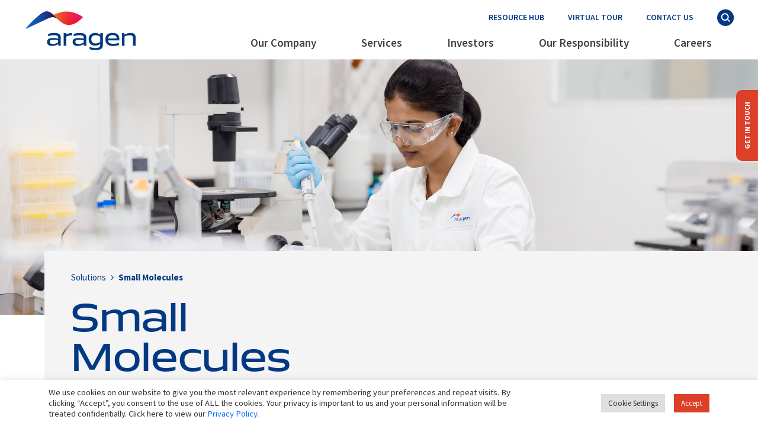

--- FILE ---
content_type: text/html; charset=UTF-8
request_url: https://www.aragen.com/solutions/small-molecules/
body_size: 18683
content:
<!doctype html><html lang="en-US"><head><meta charset="UTF-8" /><meta name="viewport" content="width=device-width, initial-scale=1.0, maximum-scale=1.0, user-scalable=0, shrink-to-fit=no, user-scalable=yes"><meta http-equiv="X-UA-Compatible" content="IE=edge"><meta name="format-detection" content="telephone=no"><meta name="keywords" content="Small molecules,Small molecule CDMO companies,Small molecule therapeutics,Small molecule API">  <script defer src="https://www.googletagmanager.com/gtag/js?id=AW-331255741"></script> <script>window.dataLayer = window.dataLayer || []; function gtag(){dataLayer.push(arguments);} gtag('js', new Date()); gtag('config', 'AW-331255741');</script>  <script>(function(w,d,s,l,i){w[l]=w[l]||[];w[l].push({'gtm.start': new Date().getTime(),event:'gtm.js'});var f=d.getElementsByTagName(s)[0], j=d.createElement(s),dl=l!='dataLayer'?'&l='+l:'';j.async=true;j.src='https://www.googletagmanager.com/gtm.js?id='+i+dl;f.parentNode.insertBefore(j,f); })(window,document,'script','dataLayer','GTM-P2QTRJF');</script> <meta name='robots' content='index, follow, max-image-preview:large, max-snippet:-1, max-video-preview:-1' /><link rel="stylesheet" media="print" onload="this.onload=null;this.media='all';" id="ao_optimized_gfonts" href="https://fonts.googleapis.com/css?family=Source+Sans+Pro:200,300,400,600,700,900,italic200,italic300,italic400,italic600,italic700,italic900%7COpen+Sans%7COpen+Sans&amp;display=swap"><link media="all" href="https://www.aragen.com/wp-content/cache/autoptimize/css/autoptimize_7e878d19ebc6f8db1ca5a1e762e68427.css" rel="stylesheet"><title>Small Molecule CDMO | Drug &amp; Manufacturing Solutions - Aragen Life Sciences</title><meta name="description" content="Explore Aragen&#039;s expertise in small molecules drug manufacturing. As a top small molecule CDMO, we offer precision formulations and end-to-end solutions." /><link rel="canonical" href="https://www.aragen.com/solutions/small-molecules/" /><meta property="og:locale" content="en_US" /><meta property="og:type" content="article" /><meta property="og:title" content="Small Molecule CDMO | Drug &amp; Manufacturing Solutions - Aragen Life Sciences" /><meta property="og:description" content="Explore Aragen&#039;s expertise in small molecules drug manufacturing. As a top small molecule CDMO, we offer precision formulations and end-to-end solutions." /><meta property="og:url" content="https://www.aragen.com/solutions/small-molecules/" /><meta property="og:site_name" content="Aragen Life Sciences" /><meta property="article:publisher" content="https://www.facebook.com/AragenLifeSciences" /><meta property="article:modified_time" content="2025-01-07T09:35:02+00:00" /><meta property="og:image" content="https://www.aragen.com/wp-content/uploads/2021/03/Small-Molecules-Landing-Image.jpg" /><meta property="og:image:width" content="2880" /><meta property="og:image:height" content="844" /><meta property="og:image:type" content="image/jpeg" /><meta name="twitter:card" content="summary_large_image" /><meta name="twitter:site" content="@gvkbio" /><meta name="twitter:label1" content="Est. reading time" /><meta name="twitter:data1" content="1 minute" /> <script type="application/ld+json" class="yoast-schema-graph">{"@context":"https://schema.org","@graph":[{"@type":"WebPage","@id":"https://www.aragen.com/solutions/small-molecules/","url":"https://www.aragen.com/solutions/small-molecules/","name":"Small Molecule CDMO | Drug & Manufacturing Solutions - Aragen Life Sciences","isPartOf":{"@id":"https://www.aragen.com/#website"},"primaryImageOfPage":{"@id":"https://www.aragen.com/solutions/small-molecules/#primaryimage"},"image":{"@id":"https://www.aragen.com/solutions/small-molecules/#primaryimage"},"thumbnailUrl":"https://www.aragen.com/wp-content/uploads/2021/03/Small-Molecules-Landing-Image.jpg","datePublished":"2021-03-09T10:10:11+00:00","dateModified":"2025-01-07T09:35:02+00:00","description":"Explore Aragen's expertise in small molecules drug manufacturing. As a top small molecule CDMO, we offer precision formulations and end-to-end solutions.","breadcrumb":{"@id":"https://www.aragen.com/solutions/small-molecules/#breadcrumb"},"inLanguage":"en-US","potentialAction":[{"@type":"ReadAction","target":["https://www.aragen.com/solutions/small-molecules/"]}]},{"@type":"ImageObject","inLanguage":"en-US","@id":"https://www.aragen.com/solutions/small-molecules/#primaryimage","url":"https://www.aragen.com/wp-content/uploads/2021/03/Small-Molecules-Landing-Image.jpg","contentUrl":"https://www.aragen.com/wp-content/uploads/2021/03/Small-Molecules-Landing-Image.jpg","width":2880,"height":844,"caption":"Small Molecule API"},{"@type":"BreadcrumbList","@id":"https://www.aragen.com/solutions/small-molecules/#breadcrumb","itemListElement":[{"@type":"ListItem","position":1,"name":"Home","item":"https://www.aragen.com/"},{"@type":"ListItem","position":2,"name":"Small Molecules"}]},{"@type":"WebSite","@id":"https://www.aragen.com/#website","url":"https://www.aragen.com/","name":"Aragen Life Sciences","description":"","potentialAction":[{"@type":"SearchAction","target":{"@type":"EntryPoint","urlTemplate":"https://www.aragen.com/?s={search_term_string}"},"query-input":{"@type":"PropertyValueSpecification","valueRequired":true,"valueName":"search_term_string"}}],"inLanguage":"en-US"}]}</script> <link rel='dns-prefetch' href='//js.hsforms.net' /><link href='https://fonts.gstatic.com' crossorigin='anonymous' rel='preconnect' /><link rel="alternate" type="application/rss+xml" title="Aragen Life Sciences &raquo; Feed" href="https://www.aragen.com/feed/" /><link rel="alternate" type="application/rss+xml" title="Aragen Life Sciences &raquo; Comments Feed" href="https://www.aragen.com/comments/feed/" /><link rel="alternate" title="oEmbed (JSON)" type="application/json+oembed" href="https://www.aragen.com/wp-json/oembed/1.0/embed?url=https%3A%2F%2Fwww.aragen.com%2Fsolutions%2Fsmall-molecules%2F" /><link rel="alternate" title="oEmbed (XML)" type="text/xml+oembed" href="https://www.aragen.com/wp-json/oembed/1.0/embed?url=https%3A%2F%2Fwww.aragen.com%2Fsolutions%2Fsmall-molecules%2F&#038;format=xml" /> <script src="https://www.aragen.com/wp-includes/js/jquery/jquery.min.js?ver=3.7.1" id="jquery-core-js"></script> <script defer src="https://www.aragen.com/wp-includes/js/jquery/jquery-migrate.min.js?ver=3.4.1" id="jquery-migrate-js"></script> <script id="cookie-law-info-js-extra">var Cli_Data = {"nn_cookie_ids":[],"cookielist":[],"non_necessary_cookies":[],"ccpaEnabled":"","ccpaRegionBased":"","ccpaBarEnabled":"","strictlyEnabled":["necessary","obligatoire"],"ccpaType":"gdpr","js_blocking":"1","custom_integration":"","triggerDomRefresh":"","secure_cookies":""};
var cli_cookiebar_settings = {"animate_speed_hide":"500","animate_speed_show":"500","background":"#FFF","border":"#b1a6a6c2","border_on":"","button_1_button_colour":"#dc402b","button_1_button_hover":"#b03322","button_1_link_colour":"#fff","button_1_as_button":"1","button_1_new_win":"","button_2_button_colour":"#333","button_2_button_hover":"#292929","button_2_link_colour":"#444","button_2_as_button":"","button_2_hidebar":"","button_3_button_colour":"#dedfe0","button_3_button_hover":"#b2b2b3","button_3_link_colour":"#333333","button_3_as_button":"1","button_3_new_win":"","button_4_button_colour":"#dedfe0","button_4_button_hover":"#b2b2b3","button_4_link_colour":"#333333","button_4_as_button":"1","button_7_button_colour":"#dc402b","button_7_button_hover":"#b03322","button_7_link_colour":"#fff","button_7_as_button":"1","button_7_new_win":"","font_family":"inherit","header_fix":"","notify_animate_hide":"1","notify_animate_show":"","notify_div_id":"#cookie-law-info-bar","notify_position_horizontal":"right","notify_position_vertical":"bottom","scroll_close":"","scroll_close_reload":"","accept_close_reload":"","reject_close_reload":"","showagain_tab":"","showagain_background":"#fff","showagain_border":"#000","showagain_div_id":"#cookie-law-info-again","showagain_x_position":"100px","text":"#333333","show_once_yn":"","show_once":"10000","logging_on":"","as_popup":"","popup_overlay":"1","bar_heading_text":"","cookie_bar_as":"banner","popup_showagain_position":"bottom-right","widget_position":"left"};
var log_object = {"ajax_url":"https://www.aragen.com/wp-admin/admin-ajax.php"};
//# sourceURL=cookie-law-info-js-extra</script> <script defer src="https://www.aragen.com/wp-content/cache/autoptimize/js/autoptimize_single_c5592a6fda4d0b779f56db2d5ddac010.js?ver=3.3.9.1" id="cookie-law-info-js"></script> <link rel="https://api.w.org/" href="https://www.aragen.com/wp-json/" /><link rel="alternate" title="JSON" type="application/json" href="https://www.aragen.com/wp-json/wp/v2/solutions/156" /><link rel="EditURI" type="application/rsd+xml" title="RSD" href="https://www.aragen.com/xmlrpc.php?rsd" /><link rel='shortlink' href='https://www.aragen.com/?p=156' /> <noscript><style>.lazyload { display: none; } .lazyload[class*="lazy-loader-background-element-"] { display: block; opacity: 1; }</style></noscript> <!--[if lt IE 9]><link rel="stylesheet" href="https://www.aragen.com/wp-content/plugins/lightweight-grid-columns/css/ie.min.css" /> <![endif]--><link rel="preconnect" href="https://fonts.gstatic.com" crossorigin /><meta name="generator" content="Elementor 3.34.0; settings: css_print_method-external, google_font-enabled, font_display-auto"><meta name="generator" content="Powered by Slider Revolution 6.6.12 - responsive, Mobile-Friendly Slider Plugin for WordPress with comfortable drag and drop interface." /><link rel="icon" href="https://www.aragen.com/wp-content/uploads/2021/05/favicon-1.png" sizes="32x32" /><link rel="icon" href="https://www.aragen.com/wp-content/uploads/2021/05/favicon-1.png" sizes="192x192" /><link rel="apple-touch-icon" href="https://www.aragen.com/wp-content/uploads/2021/05/favicon-1.png" /><meta name="msapplication-TileImage" content="https://www.aragen.com/wp-content/uploads/2021/05/favicon-1.png" /> <script type="text/javascript">var _ss = _ss || [];
        _ss.push(['_setDomain', 'https://koi-3QN8LZSD7M.marketingautomation.services/net']);
        _ss.push(['_setAccount', 'KOI-4JSUIDDLEQ']);
        _ss.push(['_trackPageView']);
        window._pa = window._pa || {};
        // _pa.orderId = "myOrderId"; // OPTIONAL: attach unique conversion identifier to conversions
        // _pa.revenue = "19.99"; // OPTIONAL: attach dynamic purchase values to conversions
        // _pa.productId = "myProductId"; // OPTIONAL: Include product ID for use with dynamic ads

		(function() {
		var ss = document.createElement('script');
		ss.type = 'text/javascript'; ss.async = true;
		ss.src = ('https:' == document.location.protocol ? 'https://' : 'http://') + 'koi-3QN8LZSD7M.marketingautomation.services/client/ss.js?ver=2.4.0';
		var scr = document.getElementsByTagName('script')[0];
		scr.parentNode.insertBefore(ss, scr);
		})();</script>  <script type="text/javascript" id="hs-script-loader" async defer src="//js-na2.hs-scripts.com/242350594.js"></script> </head> <script type="application/ld+json">{
  "@context": "https://schema.org",
  "@type": "Service",
  "name": "Small Molecule Solutions",
  "url": "https://www.aragen.com/solutions/small-molecules/",
  "description": "Comprehensive small molecule solutions including discovery, development, and manufacturing for pharmaceutical and biotech industries.",
  "provider": {
    "@type": "Organization",
    "name": "Aragen Life Sciences",
    "url": "https://www.aragen.com",
    "logo": "https://www.aragen.com/wp-content/uploads/2021/05/logo-1.svg",
    "sameAs": [
      "https://www.linkedin.com/company/aragen-life-sciences",
      "https://twitter.com/AragenLS",
      "https://www.facebook.com/AragenLifeSciences"
    ]
  },
  "areaServed": {
    "@type": "Place",
    "name": "USA"
  },
  "serviceType": "Small Molecule Research, Development, and Manufacturing",
  "termsOfService": "https://www.aragen.com/terms-and-conditions/"
}</script><body class="wp-singular solutions-template-default single single-solutions postid-156 wp-embed-responsive wp-theme-aragen elementor-default elementor-kit-2972"> <noscript><iframe src="https://www.googletagmanager.com/ns.html?id=GTM-P2QTRJF" height="0" width="0" style="display:none;visibility:hidden"></iframe></noscript><nav class="navbar navbar-expand-lg fixed-top home-menu main-menu" aria-label="Main navigation"><div class="container-fluid px-lg-40"> <a class="navbar-brand" href="https://www.aragen.com"> <noscript><img src="https://www.aragen.com/wp-content/uploads/2021/03/logo-white.svg" class="img-fluid header-logo white-logo" width="190" height="75" style="display:none;"></noscript><img src='data:image/svg+xml,%3Csvg%20xmlns=%22http://www.w3.org/2000/svg%22%20viewBox=%220%200%20190%2075%22%3E%3C/svg%3E' data-src="https://www.aragen.com/wp-content/uploads/2021/03/logo-white.svg" class="lazyload img-fluid header-logo white-logo" width="190" height="75" style="display:none;"> <img src="https://www.aragen.com/wp-content/uploads/2021/05/logo-1.svg" class="img-fluid header-logo color-logo" width="190" height="75"> </a> <button class="navbar-toggler p-0 border-0" type="button" data-toggle="offcanvas" aria-label="Toggle navigation"> <noscript><img src="https://www.aragen.com/wp-content/themes/aragen/assets/img/hamburger.svg" class="img-fluid mx-2 hamburger-white" width="31" height="15"></noscript><img src='data:image/svg+xml,%3Csvg%20xmlns=%22http://www.w3.org/2000/svg%22%20viewBox=%220%200%2031%2015%22%3E%3C/svg%3E' data-src="https://www.aragen.com/wp-content/themes/aragen/assets/img/hamburger.svg" class="lazyload img-fluid mx-2 hamburger-white" width="31" height="15"> <noscript><img loading="lazy" src="https://www.aragen.com/wp-content/themes/aragen/assets/img/hamburger_blue.svg" class="img-fluid mx-2 hamburger-blue" width="31" height="15"></noscript><img loading="lazy" src='data:image/svg+xml,%3Csvg%20xmlns=%22http://www.w3.org/2000/svg%22%20viewBox=%220%200%2031%2015%22%3E%3C/svg%3E' data-src="https://www.aragen.com/wp-content/themes/aragen/assets/img/hamburger_blue.svg" class="lazyload img-fluid mx-2 hamburger-blue" width="31" height="15"> </button><div class="navbar-collapse offcanvas-collapse" id="navbarsExampleDefault"><div class="navbar-top"><ul class="navbar-nav"><li class="nav-item active desktop-icon"> <a class="nav-link text-uppercase" aria-current="page" href="/our-company/resources/">Resource Hub</a></li><li class="nav-item active desktop-icon"> <a class="nav-link text-uppercase" aria-current="page" href="/virtual-site-tour/">VIRTUAL TOUR</a></li><li class="nav-item active desktop-icon contact-menu-item"> <a class="nav-link" aria-current="page" href="https://www.aragen.com/contact-us/">CONTACT US</a></li><li class="nav-item active"> <a class="nav-link search-btn" aria-current="page" href="#"> <noscript><img loading="lazy" src="https://www.aragen.com/wp-content/themes/aragen/assets/img/search.svg" class="img-fluid desktop-icon" width="29" height="29"></noscript><img loading="lazy" src='data:image/svg+xml,%3Csvg%20xmlns=%22http://www.w3.org/2000/svg%22%20viewBox=%220%200%2029%2029%22%3E%3C/svg%3E' data-src="https://www.aragen.com/wp-content/themes/aragen/assets/img/search.svg" class="lazyload img-fluid desktop-icon" width="29" height="29"> <noscript><img loading="lazy" src="https://www.aragen.com/wp-content/themes/aragen/assets/img/menu_search.svg" class="img-fluid mob-icon" width="35" height="35"></noscript><img loading="lazy" src='data:image/svg+xml,%3Csvg%20xmlns=%22http://www.w3.org/2000/svg%22%20viewBox=%220%200%2035%2035%22%3E%3C/svg%3E' data-src="https://www.aragen.com/wp-content/themes/aragen/assets/img/menu_search.svg" class="lazyload img-fluid mob-icon" width="35" height="35"> </a></li></ul></div><div class="navbar-bottom ms-auto mb-2 mb-lg-0"><ul id="menu-main-menu" class="navbar-nav"><li id="menu-item-9" class="menu-item menu-item-type-custom menu-item-object-custom menu-item-has-children menu-item-9 nav-menu-item nav-item"><a href="#">Our Company</a><ul class="sub-menu"><li id="menu-item-190" class="menu-item menu-item-type-post_type menu-item-object-page menu-item-190 nav-menu-item nav-item"><a href="https://www.aragen.com/our-company/about-us/">About Us</a><li id="menu-item-191" class="menu-item menu-item-type-post_type menu-item-object-page menu-item-191 nav-menu-item nav-item"><a href="https://www.aragen.com/our-journey/">Our Journey</a><li id="menu-item-192" class="menu-item menu-item-type-post_type menu-item-object-page menu-item-192 nav-menu-item nav-item"><a href="https://www.aragen.com/our-company/leadership/">Leadership</a><li id="menu-item-3962" class="menu-item menu-item-type-post_type menu-item-object-page menu-item-3962 nav-menu-item nav-item"><a href="https://www.aragen.com/our-company/scientific-and-bd-team/">Scientific and BD Team</a><li id="menu-item-193" class="menu-item menu-item-type-post_type menu-item-object-page menu-item-193 nav-menu-item nav-item"><a href="https://www.aragen.com/aragen-advantage/">Aragen Advantage</a><li id="menu-item-194" class="menu-item menu-item-type-post_type menu-item-object-page menu-item-194 nav-menu-item nav-item"><a href="https://www.aragen.com/global-locations/">Global Locations</a><li id="menu-item-195" class="menu-item menu-item-type-post_type menu-item-object-page menu-item-195 nav-menu-item nav-item"><a href="https://www.aragen.com/media-events/">Media &#038; Events</a><li id="menu-item-531" class="menu-item menu-item-type-post_type menu-item-object-page menu-item-531 nav-menu-item nav-item"><a href="https://www.aragen.com/recognitions/">Recognitions</a></ul><li id="menu-item-10" class="menu-item menu-item-type-custom menu-item-object-custom menu-item-10 nav-menu-item nav-item"><a href="#">Services</a><ul class="sub-menu mega-menu row gx-0"><li class="col-lg-4 col-md-6 animated animatedFadeInUp fadeInUp"><a href="https://www.aragen.com/solutions/small-molecules/">Small Molecules</a><h4><a href="https://www.aragen.com/solutions/small-molecules/discovery/">Discovery</a></h4><ul><li><a href="https://www.aragen.com/solutions/small-molecules/discovery/aragen-integrated-drug-discovery/">Integrated Drug Discovery</a></li><li><a href="https://www.aragen.com/solutions/chemistry/">Chemistry</a></li><li><a href="https://www.aragen.com/solutions/small-molecules/discovery/biology/">Biology</a></li><li><a href="https://www.aragen.com/solutions/small-molecules/discovery/safety-assessment/">Safety Assessment</a></li></ul><h4><a href="https://www.aragen.com/solutions/small-molecules/development-and-manufacturing/">Development & Manufacturing</a></h4><ul><li><a href="https://www.aragen.com/solutions/small-molecules/development/drug-substance/">Drug Substance</a></li><li><a href="https://www.aragen.com/solutions/drug-product/">Drug Product</a></li><li><a href="https://www.aragen.com/solutions/analytical-development/">Analytical Development</a></li><li><a href="https://www.aragen.com/solutions/small-molecules/development/performance-chemicals/">Performance Chemicals</a></li><li><a href="https://www.aragen.com/solutions/small-molecules/development/custom-chemical-synthesis/">Custom Chemical Synthesis</a></li><li><a href="https://www.aragen.com/solutions/small-molecules/development/commercial-manufacturing/">Commercial Manufacturing</a></li></ul></li><li class="col-lg-4 col-md-6 animated animatedFadeInUp fadeInUp"><a href="https://www.aragen.com/solutions/large-molecules/">Large Molecules (Biologics)</a><h4><a href="https://www.aragen.com/solutions/large-molecules/discovery/">Discovery</a></h4><ul><li><a href="https://www.aragen.com/solutions/large-molecules/discovery/integrated-discovery/">Integrated Discovery</a></li><li><a href="https://www.aragen.com/solutions/large-molecules/discovery/biology/">Biology</a></li><li><a href="https://www.aragen.com/solutions/molecular-biology/">Molecular Biology</a></li><li><a href="https://www.aragen.com/solutions/antibody-discovery/">Antibody Discovery</a></li><li><a href="https://www.aragen.com/solutions/protein-sciences/">Protein Sciences</a></li><li><a href="https://www.aragen.com/solutions/cell-line-development/">Cell Line Development</a></li></ul><h4><a href="https://www.aragen.com/solutions/large-molecules/development-and-manufacturing/">Development & Manufacturing</a></h4><ul><li><a href="https://www.aragen.com/solutions/large-molecules/development/process-research-development/">Process Research & Development</a></li><li><a href="https://www.aragen.com/solutions/large-molecules/development/bio-production/">Bioproduction</a></li><li><a href="https://www.aragen.com/solutions/large-molecules/development/developability-analytics/">Developability & Analytics</a></li><li><a href="https://www.aragen.com/solutions/large-molecules/development/gmp-manufacturing/">GMP Manufacturing</a></li></ul></li></ul><li id="menu-item-4546" class="menu-item menu-item-type-custom menu-item-object-custom menu-item-has-children menu-item-4546 nav-menu-item nav-item"><a href="#">Investors</a><ul class="sub-menu"><li id="menu-item-7810" class="menu-item menu-item-type-post_type menu-item-object-page menu-item-7810 nav-menu-item nav-item"><a href="https://www.aragen.com/annual-reports-and-annual-returns/">Annual Reports and Annual Returns</a><li id="menu-item-4547" class="menu-item menu-item-type-post_type menu-item-object-page menu-item-4547 nav-menu-item nav-item"><a href="https://www.aragen.com/corporate-governance/">Corporate Governance</a></ul><li id="menu-item-11" class="menu-item menu-item-type-custom menu-item-object-custom menu-item-has-children menu-item-11 nav-menu-item nav-item"><a href="#">Our Responsibility</a><ul class="sub-menu"><li id="menu-item-7574" class="menu-item menu-item-type-post_type menu-item-object-page menu-item-7574 nav-menu-item nav-item"><a href="https://www.aragen.com/our-responsibility/digital-ai-dna/">Digital &#038; AI (DnA)</a><li id="menu-item-1081" class="menu-item menu-item-type-post_type menu-item-object-page menu-item-1081 nav-menu-item nav-item"><a href="https://www.aragen.com/our-responsibility/environment-health-safety-sustainability/">EHS &#038; Sustainability</a><li id="menu-item-6840" class="menu-item menu-item-type-post_type menu-item-object-page menu-item-6840 nav-menu-item nav-item"><a href="https://www.aragen.com/our-responsibility/strategic-supply-chain-management/">Strategic Supply Chain Management</a><li id="menu-item-465" class="menu-item menu-item-type-post_type menu-item-object-page menu-item-465 nav-menu-item nav-item"><a href="https://www.aragen.com/our-responsibility/quality/">Quality</a><li id="menu-item-1082" class="menu-item menu-item-type-post_type menu-item-object-page menu-item-1082 nav-menu-item nav-item"><a href="https://www.aragen.com/our-responsibility/ip-protection-data-security/">IP Protection &#038; Data Security</a><li id="menu-item-1085" class="menu-item menu-item-type-post_type menu-item-object-page menu-item-1085 nav-menu-item nav-item"><a href="https://www.aragen.com/our-responsibility/employee-welfare/">Employee Welfare</a><li id="menu-item-1084" class="menu-item menu-item-type-post_type menu-item-object-page menu-item-1084 nav-menu-item nav-item"><a href="https://www.aragen.com/our-responsibility/corporate-social-responsibility/">Corporate Social Responsibility</a><li id="menu-item-1083" class="menu-item menu-item-type-post_type menu-item-object-page menu-item-1083 nav-menu-item nav-item"><a href="https://www.aragen.com/our-responsibility/corporate-governance/">Corporate Governance</a></ul><li id="menu-item-12" class="menu-item menu-item-type-custom menu-item-object-custom menu-item-has-children menu-item-12 nav-menu-item nav-item"><a href="#">Careers</a><ul class="sub-menu"><li id="menu-item-1329" class="menu-item menu-item-type-post_type menu-item-object-page menu-item-1329 nav-menu-item nav-item"><a href="https://www.aragen.com/careers/working-at-aragen/">Working at Aragen</a><li id="menu-item-2633" class="menu-item menu-item-type-post_type menu-item-object-page menu-item-2633 nav-menu-item nav-item"><a href="https://www.aragen.com/careers/career-opportunities/">Career Opportunities</a><li id="menu-item-703" class="menu-item menu-item-type-post_type menu-item-object-page menu-item-703 nav-menu-item nav-item"><a href="https://www.aragen.com/careers/meet-our-people/">Meet Our People</a><li id="menu-item-5238" class="menu-item menu-item-type-post_type menu-item-object-page menu-item-5238 nav-menu-item nav-item"><a href="https://www.aragen.com/careers/caution-notice/">Caution Notice</a></ul><li id="menu-item-2919" class="d-block d-lg-none menu-item menu-item-type-post_type menu-item-object-page menu-item-2919 nav-menu-item nav-item"><a href="https://www.aragen.com/virtual-site-tour/">Virtual Tour</a><li id="menu-item-3179" class="d-block d-lg-none menu-item menu-item-type-post_type menu-item-object-page menu-item-3179 nav-menu-item nav-item"><a href="https://www.aragen.com/our-company/resources/">Resources</a></ul></div></div></div></nav><div class="search-box search-elem"> <button class="close">Close Search</button> <a href="https://www.aragen.com"><noscript><img src="https://www.aragen.com/wp-content/uploads/2021/03/logo-white.svg" class="img-fluid header-logo white-logo"></noscript><img src='data:image/svg+xml,%3Csvg%20xmlns=%22http://www.w3.org/2000/svg%22%20viewBox=%220%200%20210%20140%22%3E%3C/svg%3E' data-src="https://www.aragen.com/wp-content/uploads/2021/03/logo-white.svg" class="lazyload img-fluid header-logo white-logo"></a><div class="search-block"><div class="container"><h4 class="aero text-white">Search</h4><div class="asl_w_container asl_w_container_1" data-id="1" data-instance="1"><div id='ajaxsearchlite1'
 data-id="1"
 data-instance="1"
 class="asl_w asl_m asl_m_1 asl_m_1_1"><div class="probox"><div class='prosettings' style='display:none;' data-opened=0><div class='innericon'> <svg version="1.1" xmlns="http://www.w3.org/2000/svg" xmlns:xlink="http://www.w3.org/1999/xlink" x="0px" y="0px" width="22" height="22" viewBox="0 0 512 512" enable-background="new 0 0 512 512" xml:space="preserve"> <polygon transform = "rotate(90 256 256)" points="142.332,104.886 197.48,50 402.5,256 197.48,462 142.332,407.113 292.727,256 "/> </svg></div></div><div class='proinput'><form role="search" action='#' autocomplete="off"
 aria-label="Search form"> <input aria-label="Search input"
 type='search' class='orig'
 tabindex="0"
 name='phrase'
 placeholder='Type your search keywords here'
 value=''
 autocomplete="off"/> <input aria-label="Search autocomplete input"
 type='text'
 class='autocomplete'
 tabindex="-1"
 name='phrase'
 value=''
 autocomplete="off" disabled/> <input type='submit' value="Start search" style='width:0; height: 0; visibility: hidden;'></form></div> <button class='promagnifier' tabindex="0" aria-label="Search magnifier button"> <span class='innericon' style="display:block;"> <svg version="1.1" xmlns="http://www.w3.org/2000/svg" xmlns:xlink="http://www.w3.org/1999/xlink" x="0px" y="0px" width="22" height="22" viewBox="0 0 512 512" enable-background="new 0 0 512 512" xml:space="preserve"> <path d="M460.355,421.59L353.844,315.078c20.041-27.553,31.885-61.437,31.885-98.037
 C385.729,124.934,310.793,50,218.686,50C126.58,50,51.645,124.934,51.645,217.041c0,92.106,74.936,167.041,167.041,167.041
 c34.912,0,67.352-10.773,94.184-29.158L419.945,462L460.355,421.59z M100.631,217.041c0-65.096,52.959-118.056,118.055-118.056
 c65.098,0,118.057,52.959,118.057,118.056c0,65.096-52.959,118.056-118.057,118.056C153.59,335.097,100.631,282.137,100.631,217.041
 z"/> </svg> </span> </button><div class='proloading'><div class="asl_loader"><div class="asl_loader-inner asl_simple-circle"></div></div></div><div class='proclose'> <svg version="1.1" xmlns="http://www.w3.org/2000/svg" xmlns:xlink="http://www.w3.org/1999/xlink" x="0px"
 y="0px"
 width="12" height="12" viewBox="0 0 512 512" enable-background="new 0 0 512 512"
 xml:space="preserve"> <polygon points="438.393,374.595 319.757,255.977 438.378,137.348 374.595,73.607 255.995,192.225 137.375,73.622 73.607,137.352 192.246,255.983 73.622,374.625 137.352,438.393 256.002,319.734 374.652,438.378 "/> </svg></div></div></div><div class='asl_data_container' style="display:none !important;"><div class="asl_init_data wpdreams_asl_data_ct"
 style="display:none !important;"
 id="asl_init_id_1"
 data-asl-id="1"
 data-asl-instance="1"
 data-settings="{&quot;homeurl&quot;:&quot;https:\/\/www.aragen.com\/&quot;,&quot;resultstype&quot;:&quot;vertical&quot;,&quot;resultsposition&quot;:&quot;hover&quot;,&quot;itemscount&quot;:4,&quot;charcount&quot;:0,&quot;highlight&quot;:false,&quot;highlightWholewords&quot;:true,&quot;singleHighlight&quot;:false,&quot;scrollToResults&quot;:{&quot;enabled&quot;:false,&quot;offset&quot;:0},&quot;resultareaclickable&quot;:1,&quot;autocomplete&quot;:{&quot;enabled&quot;:false,&quot;lang&quot;:&quot;en&quot;,&quot;trigger_charcount&quot;:0},&quot;mobile&quot;:{&quot;menu_selector&quot;:&quot;#menu-toggle&quot;},&quot;trigger&quot;:{&quot;click&quot;:&quot;results_page&quot;,&quot;click_location&quot;:&quot;same&quot;,&quot;update_href&quot;:false,&quot;return&quot;:&quot;results_page&quot;,&quot;return_location&quot;:&quot;same&quot;,&quot;facet&quot;:true,&quot;type&quot;:true,&quot;redirect_url&quot;:&quot;?s={phrase}&quot;,&quot;delay&quot;:300},&quot;animations&quot;:{&quot;pc&quot;:{&quot;settings&quot;:{&quot;anim&quot;:&quot;fadedrop&quot;,&quot;dur&quot;:300},&quot;results&quot;:{&quot;anim&quot;:&quot;fadedrop&quot;,&quot;dur&quot;:300},&quot;items&quot;:&quot;voidanim&quot;},&quot;mob&quot;:{&quot;settings&quot;:{&quot;anim&quot;:&quot;fadedrop&quot;,&quot;dur&quot;:300},&quot;results&quot;:{&quot;anim&quot;:&quot;fadedrop&quot;,&quot;dur&quot;:300},&quot;items&quot;:&quot;voidanim&quot;}},&quot;autop&quot;:{&quot;state&quot;:true,&quot;phrase&quot;:&quot;&quot;,&quot;count&quot;:&quot;1&quot;},&quot;resPage&quot;:{&quot;useAjax&quot;:false,&quot;selector&quot;:&quot;#main&quot;,&quot;trigger_type&quot;:true,&quot;trigger_facet&quot;:true,&quot;trigger_magnifier&quot;:false,&quot;trigger_return&quot;:false},&quot;resultsSnapTo&quot;:&quot;left&quot;,&quot;results&quot;:{&quot;width&quot;:&quot;auto&quot;,&quot;width_tablet&quot;:&quot;auto&quot;,&quot;width_phone&quot;:&quot;auto&quot;},&quot;settingsimagepos&quot;:&quot;right&quot;,&quot;closeOnDocClick&quot;:true,&quot;overridewpdefault&quot;:true,&quot;override_method&quot;:&quot;get&quot;}"></div><div id="asl_hidden_data"> <svg style="position:absolute" height="0" width="0"> <filter id="aslblur"> <feGaussianBlur in="SourceGraphic" stdDeviation="4"/> </filter> </svg> <svg style="position:absolute" height="0" width="0"> <filter id="no_aslblur"></filter> </svg></div></div><div id='ajaxsearchliteres1'
 class='vertical wpdreams_asl_results asl_w asl_r asl_r_1 asl_r_1_1'><div class="results"><div class="resdrg"></div></div></div><div id='__original__ajaxsearchlitesettings1'
 data-id="1"
 class="searchsettings wpdreams_asl_settings asl_w asl_s asl_s_1"><form name='options'
 aria-label="Search settings form"
 autocomplete = 'off'> <input type="hidden" name="filters_changed" style="display:none;" value="0"> <input type="hidden" name="filters_initial" style="display:none;" value="1"><div class="asl_option_inner hiddend"> <input type='hidden' name='qtranslate_lang' id='qtranslate_lang'
 value='0'/></div><fieldset class="asl_sett_scroll"><legend style="display: none;">Generic selectors</legend><div class="asl_option" tabindex="0"><div class="asl_option_inner"> <input type="checkbox" value="exact"
 aria-label="Exact matches only"
 name="asl_gen[]"  checked="checked"/><div class="asl_option_checkbox"></div></div><div class="asl_option_label"> Exact matches only</div></div><div class="asl_option" tabindex="0"><div class="asl_option_inner"> <input type="checkbox" value="title"
 aria-label="Search in title"
 name="asl_gen[]"  checked="checked"/><div class="asl_option_checkbox"></div></div><div class="asl_option_label"> Search in title</div></div><div class="asl_option" tabindex="0"><div class="asl_option_inner"> <input type="checkbox" value="content"
 aria-label="Search in content"
 name="asl_gen[]"  checked="checked"/><div class="asl_option_checkbox"></div></div><div class="asl_option_label"> Search in content</div></div><div class="asl_option_inner hiddend"> <input type="checkbox" value="excerpt"
 aria-label="Search in excerpt"
 name="asl_gen[]"  checked="checked"/><div class="asl_option_checkbox"></div></div></fieldset><fieldset class="asl_sett_scroll"><legend style="display: none;">Post Type Selectors</legend><div class="asl_option_inner hiddend"> <input type="checkbox" value="page"
 aria-label="Hidden option, ignore please"
 name="customset[]" checked="checked"/></div><div class="asl_option_inner hiddend"> <input type="checkbox" value="solutions"
 aria-label="Hidden option, ignore please"
 name="customset[]" checked="checked"/></div><div class="asl_option_inner hiddend"> <input type="checkbox" value="leadership"
 aria-label="Hidden option, ignore please"
 name="customset[]" checked="checked"/></div><div class="asl_option_inner hiddend"> <input type="checkbox" value="events"
 aria-label="Hidden option, ignore please"
 name="customset[]" checked="checked"/></div><div class="asl_option_inner hiddend"> <input type="checkbox" value="news"
 aria-label="Hidden option, ignore please"
 name="customset[]" checked="checked"/></div></fieldset></form></div></div></div></div></div><div class="wrapper-outer"><div class="get-in-touch bg-red"><a href="#site-footer-cta">GET IN TOUCH</a></div><section class="main-banner"> <noscript><img src="https://www.aragen.com/wp-content/uploads/2021/03/Small-Molecules-Landing-Image.jpg" class="img-fluid w-100 banner-image " alt="Small Molecule API" title="Small Molecule Manufacturing Process"></noscript><img src='data:image/svg+xml,%3Csvg%20xmlns=%22http://www.w3.org/2000/svg%22%20viewBox=%220%200%20210%20140%22%3E%3C/svg%3E' data-src="https://www.aragen.com/wp-content/uploads/2021/03/Small-Molecules-Landing-Image.jpg" class="lazyload img-fluid w-100 banner-image " alt="Small Molecule API" title="Small Molecule Manufacturing Process"></section><section class="site-content"><div class="container-right"><div class="bg-grey stick-block py-lg-35 px-lg-45"><div class="wp-breadcrumbs pb-lg-30 m-lg-0 pb-4"><span><a>Solutions</a> <i class="fa fa-angle-right"></i> <span class="breadcrumb_last" aria-current="page"><strong>Small Molecules</strong></span></span></div><h1 class=" text-blue aero font-60" data-aos="fade-up">Small <br /> Molecules</h1></div><div class="bg-grey px-lg-45 pb-lg-40 page-menu-list"><div class="row max-w-855"><div class="col-lg-4 col-md-6 col-sm-6"><h6 class="text-blue font-bold font-19 mb-1 parent_156" data-aos="fade-in" data-aos-delay="1000"><a class="text-blue" href="https://www.aragen.com/solutions/small-molecules/discovery/">Discovery</a></h6><ul class="" data-aos="fade-in" data-aos-delay="1000"><li><a href="https://www.aragen.com/solutions/small-molecules/discovery/aragen-integrated-drug-discovery/">Integrated Drug Discovery</a></li><li><a href="https://www.aragen.com/solutions/chemistry/">Chemistry</a></li><li><a href="https://www.aragen.com/solutions/small-molecules/discovery/biology/">Biology</a></li><li><a href="https://www.aragen.com/solutions/small-molecules/discovery/safety-assessment/">Safety Assessment</a></li></ul></div><div class="col-lg-4 col-md-6 col-sm-6"><h6 class="text-blue font-bold font-19 mb-1 parent_156" data-aos="fade-in" data-aos-delay="1000"><a class="text-blue" href="https://www.aragen.com/solutions/small-molecules/development-and-manufacturing/">Development & Manufacturing</a></h6><ul class="" data-aos="fade-in" data-aos-delay="1000"><li><a href="https://www.aragen.com/solutions/small-molecules/development/drug-substance/">Drug Substance</a></li><li><a href="https://www.aragen.com/solutions/drug-product/">Drug Product</a></li><li><a href="https://www.aragen.com/solutions/analytical-development/">Analytical Development</a></li><li><a href="https://www.aragen.com/solutions/small-molecules/development/performance-chemicals/">Performance Chemicals</a></li><li><a href="https://www.aragen.com/solutions/small-molecules/development/custom-chemical-synthesis/">Custom Chemical Synthesis</a></li><li><a href="https://www.aragen.com/solutions/small-molecules/development/commercial-manufacturing/">Commercial Manufacturing</a></li></ul></div></div></div><div class="page-banner bg-blue px-lg-45 pt-lg-60 pb-lg-30 mb-2"><div class="max-w-855 text-white" data-aos="fade-up"><p>Aragen provides end-to-end solutions that accelerate your molecule from concept to commercial. Whether you engage us in early or late phase; require milligram quantities for discovery to hundreds of kilograms for commercial supply, we raise the bar on successful outcomes of your small molecule programs.</p></div></div></div></section><section class="factors-block  pt-lg-70 pb-lg-60"><div class="container"><h3 class="text-blue aero mb-lg-50 pb-2" data-aos="fade-up" >Discovery</h3><div class="row px-1"><div class="col-lg-3 col-md-6 col-sm-6 col-sm-6"><div class="card site-card border-0" data-aos="fade-up"><div class="card-header text-center dark-grey border-0 pb-0"> <a href="https://www.aragen.com/solutions/small-molecules/discovery/aragen-integrated-drug-discovery/"> <noscript><img src="https://www.aragen.com/wp-content/uploads/2025/09/Integrated-Drug-Discovery-1.svg" class="img-fluid color-item" alt=""></noscript><img src='data:image/svg+xml,%3Csvg%20xmlns=%22http://www.w3.org/2000/svg%22%20viewBox=%220%200%20210%20140%22%3E%3C/svg%3E' data-src="https://www.aragen.com/wp-content/uploads/2025/09/Integrated-Drug-Discovery-1.svg" class="lazyload img-fluid color-item" alt=""> <noscript><img src="https://www.aragen.com/wp-content/uploads/2025/09/Integrated-Drug-Discovery-2-white.svg" class="img-fluid white-item" alt=""></noscript><img src='data:image/svg+xml,%3Csvg%20xmlns=%22http://www.w3.org/2000/svg%22%20viewBox=%220%200%20210%20140%22%3E%3C/svg%3E' data-src="https://www.aragen.com/wp-content/uploads/2025/09/Integrated-Drug-Discovery-2-white.svg" class="lazyload img-fluid white-item" alt=""> </a></div><div class="card-body pt-4 px-0 pb-0"><h6 class="font-22 font-semi-bold mb-3"><a href="https://www.aragen.com/solutions/small-molecules/discovery/aragen-integrated-drug-discovery/" class="text-blue">Integrated Drug Discovery</a></h6><p></p></div><div class="card-footer border-0 bg-0 p-0"> <a href="https://www.aragen.com/solutions/small-molecules/discovery/aragen-integrated-drug-discovery/">Read more</a></div></div></div><div class="col-lg-3 col-md-6 col-sm-6 col-sm-6"><div class="card site-card border-0" data-aos="fade-up"><div class="card-header text-center dark-grey border-0 pb-0"> <a href="https://www.aragen.com/solutions/chemistry/"> <noscript><img src="https://www.aragen.com/wp-content/uploads/2021/02/chemistry-1.svg" class="img-fluid color-item" alt="Discovery Chemistry Solutions"></noscript><img src='data:image/svg+xml,%3Csvg%20xmlns=%22http://www.w3.org/2000/svg%22%20viewBox=%220%200%20210%20140%22%3E%3C/svg%3E' data-src="https://www.aragen.com/wp-content/uploads/2021/02/chemistry-1.svg" class="lazyload img-fluid color-item" alt="Discovery Chemistry Solutions"> <noscript><img src="https://www.aragen.com/wp-content/uploads/2021/02/chemistry_white.svg" class="img-fluid white-item" alt="Discovery Chemistry Solutions"></noscript><img src='data:image/svg+xml,%3Csvg%20xmlns=%22http://www.w3.org/2000/svg%22%20viewBox=%220%200%20210%20140%22%3E%3C/svg%3E' data-src="https://www.aragen.com/wp-content/uploads/2021/02/chemistry_white.svg" class="lazyload img-fluid white-item" alt="Discovery Chemistry Solutions"> </a></div><div class="card-body pt-4 px-0 pb-0"><h6 class="font-22 font-semi-bold mb-3"><a href="https://www.aragen.com/solutions/chemistry/" class="text-blue">Chemistry</a></h6><p>20+ years of experience in providing chemistry solutions to large pharma and biotech companies.</p></div><div class="card-footer border-0 bg-0 p-0"> <a href="https://www.aragen.com/solutions/chemistry/">Read more</a></div></div></div><div class="col-lg-3 col-md-6 col-sm-6 col-sm-6"><div class="card site-card border-0" data-aos="fade-up"><div class="card-header text-center dark-grey border-0 pb-0"> <a href="https://www.aragen.com/solutions/small-molecules/discovery/biology/"> <noscript><img src="https://www.aragen.com/wp-content/uploads/2021/02/biology-1.svg" class="img-fluid color-item" alt=""></noscript><img src='data:image/svg+xml,%3Csvg%20xmlns=%22http://www.w3.org/2000/svg%22%20viewBox=%220%200%20210%20140%22%3E%3C/svg%3E' data-src="https://www.aragen.com/wp-content/uploads/2021/02/biology-1.svg" class="lazyload img-fluid color-item" alt=""> <noscript><img src="https://www.aragen.com/wp-content/uploads/2021/02/biology_white.svg" class="img-fluid white-item" alt="Biology Experts"></noscript><img src='data:image/svg+xml,%3Csvg%20xmlns=%22http://www.w3.org/2000/svg%22%20viewBox=%220%200%20210%20140%22%3E%3C/svg%3E' data-src="https://www.aragen.com/wp-content/uploads/2021/02/biology_white.svg" class="lazyload img-fluid white-item" alt="Biology Experts"> </a></div><div class="card-body pt-4 px-0 pb-0"><h6 class="font-22 font-semi-bold mb-3"><a href="https://www.aragen.com/solutions/small-molecules/discovery/biology/" class="text-blue">Biology</a></h6><p>We guide processes from study design and execution to interpretation of data and recommendations on the path forward.</p></div><div class="card-footer border-0 bg-0 p-0"> <a href="https://www.aragen.com/solutions/small-molecules/discovery/biology/">Read more</a></div></div></div><div class="col-lg-3 col-md-6 col-sm-6 col-sm-6"><div class="card site-card border-0" data-aos="fade-up"><div class="card-header text-center dark-grey border-0 pb-0"> <a href="https://www.aragen.com/solutions/small-molecules/discovery/safety-assessment/"> <noscript><img src="https://www.aragen.com/wp-content/uploads/2021/12/icon_1.svg" class="img-fluid color-item" alt=""></noscript><img src='data:image/svg+xml,%3Csvg%20xmlns=%22http://www.w3.org/2000/svg%22%20viewBox=%220%200%20210%20140%22%3E%3C/svg%3E' data-src="https://www.aragen.com/wp-content/uploads/2021/12/icon_1.svg" class="lazyload img-fluid color-item" alt=""> <noscript><img src="https://www.aragen.com/wp-content/uploads/2021/12/icon_2.svg" class="img-fluid white-item" alt="Drug Safety Assessment"></noscript><img src='data:image/svg+xml,%3Csvg%20xmlns=%22http://www.w3.org/2000/svg%22%20viewBox=%220%200%20210%20140%22%3E%3C/svg%3E' data-src="https://www.aragen.com/wp-content/uploads/2021/12/icon_2.svg" class="lazyload img-fluid white-item" alt="Drug Safety Assessment"> </a></div><div class="card-body pt-4 px-0 pb-0"><h6 class="font-22 font-semi-bold mb-3"><a href="https://www.aragen.com/solutions/small-molecules/discovery/safety-assessment/" class="text-blue">Safety Assessment</a></h6><p>At Aragen, we are committed to be a ‘one stop partner’ for our clients’ IND filing needs. We recently acquired Intox Pvt. Ltd., a GLP certified facility offering regulatory safety assessment and bioanalytical services for small molecules and biologics.</p></div><div class="card-footer border-0 bg-0 p-0"> <a href="https://www.aragen.com/solutions/small-molecules/discovery/safety-assessment/">Read more</a></div></div></div></div></div></section><div class="container border-bottom desktop-icon"></div><section class="factors-block  pt-lg-70 pb-lg-60"><div class="container"><h3 class="text-blue aero mb-lg-50 pb-2" data-aos="fade-up" >Development & Manufacturing</h3><div class="row px-1"><div class="col-lg-3 col-md-6 col-sm-6 col-sm-6"><div class="card site-card border-0" data-aos="fade-up"><div class="card-header text-center dark-grey border-0 pb-0"> <a href="https://www.aragen.com/solutions/small-molecules/development/drug-substance/"> <noscript><img src="https://www.aragen.com/wp-content/uploads/2021/03/drug-substance-1.svg" class="img-fluid color-item" alt=""></noscript><img src='data:image/svg+xml,%3Csvg%20xmlns=%22http://www.w3.org/2000/svg%22%20viewBox=%220%200%20210%20140%22%3E%3C/svg%3E' data-src="https://www.aragen.com/wp-content/uploads/2021/03/drug-substance-1.svg" class="lazyload img-fluid color-item" alt=""> <noscript><img src="https://www.aragen.com/wp-content/uploads/2021/03/drug-substance_white.svg" class="img-fluid white-item" alt="Drug Development"></noscript><img src='data:image/svg+xml,%3Csvg%20xmlns=%22http://www.w3.org/2000/svg%22%20viewBox=%220%200%20210%20140%22%3E%3C/svg%3E' data-src="https://www.aragen.com/wp-content/uploads/2021/03/drug-substance_white.svg" class="lazyload img-fluid white-item" alt="Drug Development"> </a></div><div class="card-body pt-4 px-0 pb-0"><h6 class="font-22 font-semi-bold mb-3"><a href="https://www.aragen.com/solutions/small-molecules/development/drug-substance/" class="text-blue">Drug Substance</a></h6><p>Seamlessly accelerating drug candidates across the development continuum.</p></div><div class="card-footer border-0 bg-0 p-0"> <a href="https://www.aragen.com/solutions/small-molecules/development/drug-substance/">Read more</a></div></div></div><div class="col-lg-3 col-md-6 col-sm-6 col-sm-6"><div class="card site-card border-0" data-aos="fade-up"><div class="card-header text-center dark-grey border-0 pb-0"> <a href="https://www.aragen.com/solutions/drug-product/"> <noscript><img src="https://www.aragen.com/wp-content/uploads/2021/03/drug-product-1.svg" class="img-fluid color-item" alt=""></noscript><img src='data:image/svg+xml,%3Csvg%20xmlns=%22http://www.w3.org/2000/svg%22%20viewBox=%220%200%20210%20140%22%3E%3C/svg%3E' data-src="https://www.aragen.com/wp-content/uploads/2021/03/drug-product-1.svg" class="lazyload img-fluid color-item" alt=""> <noscript><img src="https://www.aragen.com/wp-content/uploads/2021/03/drug-product_white.svg" class="img-fluid white-item" alt="Product Formulation"></noscript><img src='data:image/svg+xml,%3Csvg%20xmlns=%22http://www.w3.org/2000/svg%22%20viewBox=%220%200%20210%20140%22%3E%3C/svg%3E' data-src="https://www.aragen.com/wp-content/uploads/2021/03/drug-product_white.svg" class="lazyload img-fluid white-item" alt="Product Formulation"> </a></div><div class="card-body pt-4 px-0 pb-0"><h6 class="font-22 font-semi-bold mb-3"><a href="https://www.aragen.com/solutions/drug-product/" class="text-blue">Drug Product</a></h6><p>Expediting time to clinic with access to specialized expertise.</p></div><div class="card-footer border-0 bg-0 p-0"> <a href="https://www.aragen.com/solutions/drug-product/">Read more</a></div></div></div><div class="col-lg-3 col-md-6 col-sm-6 col-sm-6"><div class="card site-card border-0" data-aos="fade-up"><div class="card-header text-center dark-grey border-0 pb-0"> <a href="https://www.aragen.com/solutions/analytical-development/"> <noscript><img src="https://www.aragen.com/wp-content/uploads/2021/03/analytical-development-1.svg" class="img-fluid color-item" alt=""></noscript><img src='data:image/svg+xml,%3Csvg%20xmlns=%22http://www.w3.org/2000/svg%22%20viewBox=%220%200%20210%20140%22%3E%3C/svg%3E' data-src="https://www.aragen.com/wp-content/uploads/2021/03/analytical-development-1.svg" class="lazyload img-fluid color-item" alt=""> <noscript><img src="https://www.aragen.com/wp-content/uploads/2021/03/analytical-development_white.svg" class="img-fluid white-item" alt="Analytical Development Solutions"></noscript><img src='data:image/svg+xml,%3Csvg%20xmlns=%22http://www.w3.org/2000/svg%22%20viewBox=%220%200%20210%20140%22%3E%3C/svg%3E' data-src="https://www.aragen.com/wp-content/uploads/2021/03/analytical-development_white.svg" class="lazyload img-fluid white-item" alt="Analytical Development Solutions"> </a></div><div class="card-body pt-4 px-0 pb-0"><h6 class="font-22 font-semi-bold mb-3"><a href="https://www.aragen.com/solutions/analytical-development/" class="text-blue">Analytical Development</a></h6><p>Reliable and reproducible analytical data to support speedy filing for regulatory approval.</p></div><div class="card-footer border-0 bg-0 p-0"> <a href="https://www.aragen.com/solutions/analytical-development/">Read more</a></div></div></div><div class="col-lg-3 col-md-6 col-sm-6 col-sm-6"><div class="card site-card border-0" data-aos="fade-up"><div class="card-header text-center dark-grey border-0 pb-0"> <a href="https://www.aragen.com/solutions/small-molecules/development/performance-chemicals/"> <noscript><img src="https://www.aragen.com/wp-content/uploads/2021/03/fine-chemicals-1.svg" class="img-fluid color-item" alt=""></noscript><img src='data:image/svg+xml,%3Csvg%20xmlns=%22http://www.w3.org/2000/svg%22%20viewBox=%220%200%20210%20140%22%3E%3C/svg%3E' data-src="https://www.aragen.com/wp-content/uploads/2021/03/fine-chemicals-1.svg" class="lazyload img-fluid color-item" alt=""> <noscript><img src="https://www.aragen.com/wp-content/uploads/2021/03/fine-chemicals_white.svg" class="img-fluid white-item" alt="Product Development Research"></noscript><img src='data:image/svg+xml,%3Csvg%20xmlns=%22http://www.w3.org/2000/svg%22%20viewBox=%220%200%20210%20140%22%3E%3C/svg%3E' data-src="https://www.aragen.com/wp-content/uploads/2021/03/fine-chemicals_white.svg" class="lazyload img-fluid white-item" alt="Product Development Research"> </a></div><div class="card-body pt-4 px-0 pb-0"><h6 class="font-22 font-semi-bold mb-3"><a href="https://www.aragen.com/solutions/small-molecules/development/performance-chemicals/" class="text-blue">Performance Chemicals</a></h6><p>Development capabilities to support and supply KSMs and advanced intermediates, from kilo lab to plant scale.</p></div><div class="card-footer border-0 bg-0 p-0"> <a href="https://www.aragen.com/solutions/small-molecules/development/performance-chemicals/">Read more</a></div></div></div><div class="col-lg-3 col-md-6 col-sm-6 col-sm-6"><div class="card site-card border-0" data-aos="fade-up"><div class="card-header text-center dark-grey border-0 pb-0"> <a href="https://www.aragen.com/solutions/small-molecules/development/custom-chemical-synthesis/"> <noscript><img src="https://www.aragen.com/wp-content/uploads/2021/03/custom-chemical-synthesis-1.svg" class="img-fluid color-item" alt=""></noscript><img src='data:image/svg+xml,%3Csvg%20xmlns=%22http://www.w3.org/2000/svg%22%20viewBox=%220%200%20210%20140%22%3E%3C/svg%3E' data-src="https://www.aragen.com/wp-content/uploads/2021/03/custom-chemical-synthesis-1.svg" class="lazyload img-fluid color-item" alt=""> <noscript><img src="https://www.aragen.com/wp-content/uploads/2021/03/custom-chemical-synthesis_white.svg" class="img-fluid white-item" alt="Custom Synthesis Services"></noscript><img src='data:image/svg+xml,%3Csvg%20xmlns=%22http://www.w3.org/2000/svg%22%20viewBox=%220%200%20210%20140%22%3E%3C/svg%3E' data-src="https://www.aragen.com/wp-content/uploads/2021/03/custom-chemical-synthesis_white.svg" class="lazyload img-fluid white-item" alt="Custom Synthesis Services"> </a></div><div class="card-body pt-4 px-0 pb-0"><h6 class="font-22 font-semi-bold mb-3"><a href="https://www.aragen.com/solutions/small-molecules/development/custom-chemical-synthesis/" class="text-blue">Custom Chemical Synthesis</a></h6><p>Well-positioned to support commercial quantity requirements of KSMs, intermediates and APIs, for innovator and generic pharma, agrochemical and other chemical industries.</p></div><div class="card-footer border-0 bg-0 p-0"> <a href="https://www.aragen.com/solutions/small-molecules/development/custom-chemical-synthesis/">Read more</a></div></div></div><div class="col-lg-3 col-md-6 col-sm-6 col-sm-6"><div class="card site-card border-0" data-aos="fade-up"><div class="card-header text-center dark-grey border-0 pb-0"> <a href="https://www.aragen.com/solutions/small-molecules/development/commercial-manufacturing/"> <noscript><img src="https://www.aragen.com/wp-content/uploads/2021/03/commercial-manufacturing-1.svg" class="img-fluid color-item" alt="Small molecule manufacturing"></noscript><img src='data:image/svg+xml,%3Csvg%20xmlns=%22http://www.w3.org/2000/svg%22%20viewBox=%220%200%20210%20140%22%3E%3C/svg%3E' data-src="https://www.aragen.com/wp-content/uploads/2021/03/commercial-manufacturing-1.svg" class="lazyload img-fluid color-item" alt="Small molecule manufacturing"> <noscript><img src="https://www.aragen.com/wp-content/uploads/2021/03/commercial-manufacturing_white.svg" class="img-fluid white-item" alt="Commercial API Manufacturing"></noscript><img src='data:image/svg+xml,%3Csvg%20xmlns=%22http://www.w3.org/2000/svg%22%20viewBox=%220%200%20210%20140%22%3E%3C/svg%3E' data-src="https://www.aragen.com/wp-content/uploads/2021/03/commercial-manufacturing_white.svg" class="lazyload img-fluid white-item" alt="Commercial API Manufacturing"> </a></div><div class="card-body pt-4 px-0 pb-0"><h6 class="font-22 font-semi-bold mb-3"><a href="https://www.aragen.com/solutions/small-molecules/development/commercial-manufacturing/" class="text-blue">Commercial Manufacturing</a></h6><p>15+ years of manufacturing experience in commercial APIs, backed by rich experience in process development, validations and drug master filing.</p></div><div class="card-footer border-0 bg-0 p-0"> <a href="https://www.aragen.com/solutions/small-molecules/development/commercial-manufacturing/">Read more</a></div></div></div></div></div></section><section class="bg-grey pt-lg-100 related-links-block pb-lg-80"><div class="container"><h2 class=" aero text-blue pb-lg-50" data-aos="fade-up">Related Links</h2><div class="row px-lg-2 px-md-2"><div class="col-md-4 px-lg-2 px-md-1 pb-lg-2 mb-4 mb-lg-0"><div class="card site-card border-0 h-100 bg-white" data-aos="fade-up"><div class="card-body border-0 "><h6 class="font-26 aero mb-3"><a href="https://www.aragen.com/solutions/small-molecules/discovery/" class="text-blue">Discovery</a></h6><p>Balancing productivity with innovation in close collaboration with customers to generate preclinical candidates or deliver INDs.</p></div><div class="card-footer border-0 bg-0 pb-4"> <a href="https://www.aragen.com/solutions/small-molecules/discovery/">Read more</a></div></div></div><div class="col-md-4 px-lg-2 px-md-1 pb-lg-2 mb-4 mb-lg-0"><div class="card site-card border-0 h-100 bg-white" data-aos="fade-up"><div class="card-body border-0 "><h6 class="font-26 aero mb-3"><a href="https://www.aragen.com/solutions/small-molecules/development-and-manufacturing/" class="text-blue">Development &#038; Manufacturing</a></h6><p>Drug substance, drug product, analytical and <a href="https://www.aragen.com/solutions/small-molecules/development/performance-chemicals/">performance chemicals</a> solutions to advance customer programs.</p></div><div class="card-footer border-0 bg-0 pb-4"> <a href="https://www.aragen.com/solutions/small-molecules/development-and-manufacturing/">Read more</a></div></div></div><div class="col-md-4 px-lg-2 px-md-1 pb-lg-2 mb-4 mb-lg-0"><div class="card site-card border-0 h-100 bg-white" data-aos="fade-up"><div class="card-body border-0 "><h6 class="font-26 aero mb-3"><a href="https://www.aragen.com/?post_type=solutions&p=159" class="text-blue">Manufacturing</a></h6><p>Modern facilities, accredited by all leading regulatory agencies, with world class quality systems and deep manufacturing, analytical and regulatory experience.</p></div><div class="card-footer border-0 bg-0 pb-4"> <a href="https://www.aragen.com/?post_type=solutions&p=159">Read more</a></div></div></div></div></div></section></div><section class="site-newsletter bg-red pt-5 pb-5 pb-lg-1" id="site-footer-cta"><div class="container"><div class="row"><div class="col-xxl-12 col-lg-12 col-md-12 align-self-center px-lg-0"><h5 class="aero text-white mb-2 text-center" >Learn more about our end-to-end capabilities</h5><div class="sol-external-form"> <script>document.addEventListener("DOMContentLoaded", function () {
  hbspt.forms.create({
    portalId: "242350594",
    formId: "822e2624-05cc-4ab3-9fe8-a36f95991f88",
    region: "na2"
  });
});</script> <script type="text/javascript">var __ss_noform = __ss_noform || [];
										__ss_noform.push(['baseURI', 'https://app-3QN8LZSD7M.marketingautomation.services/webforms/receivePostback/MzawMDE1Nza3BAA/']);
										__ss_noform.push(['endpoint', '05673448-4331-4c82-bee5-d6b916dce216']);</script> <script defer type="text/javascript" src="https://koi-3QN8LZSD7M.marketingautomation.services/client/noform.js?ver=1.24" ></script> </div></div></div></div></section><footer class="site-footer bg-blue"><div class="container-fluid py-lg-65 px-lg-100"><div class="d-md-flex align-items-center justify-content-between  pb-5"><div class="footer-logo"> <a href="https://www.aragen.com"><noscript><img src="https://www.aragen.com/wp-content/uploads/2021/03/logo-white.svg" class="img-fluid"></noscript><img src='data:image/svg+xml,%3Csvg%20xmlns=%22http://www.w3.org/2000/svg%22%20viewBox=%220%200%20210%20140%22%3E%3C/svg%3E' data-src="https://www.aragen.com/wp-content/uploads/2021/03/logo-white.svg" class="lazyload img-fluid"></a></div><div class="col-lg-2 col-md-5 order-lg-last order-2 p-lg-0"><div class="social-media w-100"><ul><li><a href="https://www.linkedin.com/company/aragen-life-sciences"><noscript><img src="https://www.aragen.com/wp-content/uploads/2021/05/linkedin.svg" class="img-fluid"></noscript><img src='data:image/svg+xml,%3Csvg%20xmlns=%22http://www.w3.org/2000/svg%22%20viewBox=%220%200%20210%20140%22%3E%3C/svg%3E' data-src="https://www.aragen.com/wp-content/uploads/2021/05/linkedin.svg" class="lazyload img-fluid"></a></li><li><a href="https://www.facebook.com/AragenLifeSciences"><noscript><img src="https://www.aragen.com/wp-content/uploads/2021/05/fb-1.svg" class="img-fluid"></noscript><img src='data:image/svg+xml,%3Csvg%20xmlns=%22http://www.w3.org/2000/svg%22%20viewBox=%220%200%20210%20140%22%3E%3C/svg%3E' data-src="https://www.aragen.com/wp-content/uploads/2021/05/fb-1.svg" class="lazyload img-fluid"></a></li><li><a href="https://www.instagram.com/aragenlifesciences/"><noscript><img src="https://www.aragen.com/wp-content/uploads/2021/12/insta-1.svg" class="img-fluid"></noscript><img src='data:image/svg+xml,%3Csvg%20xmlns=%22http://www.w3.org/2000/svg%22%20viewBox=%220%200%20210%20140%22%3E%3C/svg%3E' data-src="https://www.aragen.com/wp-content/uploads/2021/12/insta-1.svg" class="lazyload img-fluid"></a></li><li><a href="https://www.youtube.com/c/AragenLifeSciences"><noscript><img src="https://www.aragen.com/wp-content/uploads/2021/05/youtube.svg" class="img-fluid"></noscript><img src='data:image/svg+xml,%3Csvg%20xmlns=%22http://www.w3.org/2000/svg%22%20viewBox=%220%200%20210%20140%22%3E%3C/svg%3E' data-src="https://www.aragen.com/wp-content/uploads/2021/05/youtube.svg" class="lazyload img-fluid"></a></li></ul></div></div></div><div class="row"><div class="col-lg-8 order-lg-first order-1"><div class="row"><div class="col-md-4"><p><strong>Global Headquarters</strong><br /> <strong>Aragen Life Sciences Ltd.</strong><br /> 28 A, IDA Nacharam<br /> Hyderabad, Telangana, 500076, India<br /> T: <a class="text-white" href="tel:+91 40 6692 9999">+91 40 6692 9999</a><br /> F: <span class="text-white">+91 40 6692 9900</span></p></div><div class="col-md-4"><p><strong>US Biologics Campus</strong><br /> Aragen Bioscience<br /> 380 Woodview Avenue<br /> Morgan Hill, CA 95037, USA<br /> T: <a class="text-white" href="tel:+1 408 549 9200">+1 408 549 9200</a><br /> F: <span class="text-white">+1 408 779 1711</span></p></div><div class="col-md-4"><p><strong>Biologics Manufacturing Facility</strong><br /> Plot No. 284 Part A<br /> Bommasandra Jigani Link Road,<br /> Jigani, Bengaluru,<br /> Karnataka, 562 106, India<br /> T: <a class="text-white" href="tel:+91 80 6814 7676">+91 80 6814 7676</a></p></div></div></div><div class="col-lg-2 col-md-4 col-6 order-lg-third order-3"><div class="quick-links-menu"><h4>Quick Links</h4><div class="menu-quick-links-container"><ul id="menu-quick-links" class="menu"><li id="menu-item-1432" class="menu-item menu-item-type-post_type menu-item-object-page menu-item-1432 nav-item"><a href="https://www.aragen.com/our-company/about-us/">About Us</a></li><li id="menu-item-1488" class="menu-item menu-item-type-post_type menu-item-object-solutions current-menu-item menu-item-1488 nav-item"><a href="https://www.aragen.com/solutions/small-molecules/" aria-current="page">Small Molecules</a></li><li id="menu-item-1489" class="menu-item menu-item-type-post_type menu-item-object-solutions menu-item-1489 nav-item"><a href="https://www.aragen.com/solutions/large-molecules/">Large Molecules (Biologics)</a></li><li id="menu-item-1490" class="menu-item menu-item-type-post_type menu-item-object-page menu-item-1490 nav-item"><a href="https://www.aragen.com/careers/working-at-aragen/">Working at Aragen</a></li><li id="menu-item-1491" class="menu-item menu-item-type-post_type menu-item-object-page menu-item-1491 nav-item"><a href="https://www.aragen.com/media-events/in-the-news/">In the News</a></li></ul></div></div></div><div class="col-lg-2 col-md-4 col-6 order-lg-fourth order-4"><div class="utilities-menu"><h4>Utilities</h4><div class="menu-utilities-container"><ul id="menu-utilities" class="menu"><li id="menu-item-394" class="menu-item menu-item-type-post_type menu-item-object-page menu-item-394 nav-item"><a href="https://www.aragen.com/utlities/terms-of-use/">Terms of Use</a></li><li id="menu-item-5976" class="menu-item menu-item-type-post_type menu-item-object-page menu-item-5976 nav-item"><a href="https://www.aragen.com/policy-page/">Policies and Governance</a></li><li id="menu-item-401" class="menu-item menu-item-type-post_type menu-item-object-page menu-item-privacy-policy menu-item-401 nav-item"><a rel="privacy-policy" href="https://www.aragen.com/utlities/privacy-policy/">Privacy Policy</a></li><li id="menu-item-402" class="menu-item menu-item-type-post_type menu-item-object-page menu-item-402 nav-item"><a href="https://www.aragen.com/utlities/privacy-statement/">Policy Statement</a></li></ul></div></div></div></div></div><div class="container-fluid px-lg-100"><p class="footer-copyright mb-0 pb-4">© 2026 Aragen Life Sciences Ltd. All Rights Reserved</p></div></footer> <a href="#" id="return-to-top"><noscript><img src="https://www.aragen.com/wp-content/themes/aragen/assets/img/up-arrow.svg"></noscript><img class="lazyload" src='data:image/svg+xml,%3Csvg%20xmlns=%22http://www.w3.org/2000/svg%22%20viewBox=%220%200%20210%20140%22%3E%3C/svg%3E' data-src="https://www.aragen.com/wp-content/themes/aragen/assets/img/up-arrow.svg"></a><div class="modal fade in covid-popup" id="covid-video" data-bs-keyboard="false" tabindex="-1" aria-labelledby="staticBackdropLabel" aria-hidden="true"> <button type="button" class="btn-close" data-bs-dismiss="modal" aria-label="Close"><span>+</span></button><div class="modal-dialog modal-dialog-centered"><div class="modal-content p-0"><div class="modal-body p-0"></div></div></div></div><div class="modal fade in covid-popup" id="covid-message" data-bs-keyboard="false" tabindex="-1" aria-labelledby="staticBackdropLabel" aria-hidden="true"> <button type="button" class="btn-close" data-bs-dismiss="modal" aria-label="Close"><span>+</span></button><div class="modal-dialog modal-dialog-centered modal-dialog-scrollable"><div class="modal-content"><div class="modal-body"></div></div></div></div> <input type="hidden" name="help_page" value="Small Molecules" attr-full-source="Small Molecules">  <script>window.yTriggerStatus = false;
	  	window.loadScriptsTimer = setTimeout(triggerScriptLoader, 9 * 1000);
	  	window.userInteractionEvents = ['onload'];
	  	userInteractionEvents.forEach(function (event) {
	    	window.addEventListener(event, triggerScriptLoader, { passive: !0 });
	  	});
	  	function triggerScriptLoader() {
	    	if (!window.yTriggerStatus) {
	     	 	window.yTriggerStatus = true;
	      		loadScripts();
	    	}
		    clearTimeout(loadScriptsTimer);
		    userInteractionEvents.forEach(function (event) {
		      window.removeEventListener(event, triggerScriptLoader, { passive: !0 });
		    });
	  	}
	  	function loadScripts() {
	    	/* Start Yellow Messenger */
		    window.ymConfig = { bot: "x1635920698835", host: "https://cloud.yellow.ai", payload: {} };
		    (function () {
		      console.log("Chatboat B");
		      var w = window,
		        ic = w.YellowMessenger;
		      if ("function" === typeof ic) ic("reattach_activator"), ic("update", ymConfig);
		      else {
		        var d = document,
		          i = function () {
		            i.c(arguments);
		          };
		        function l() {
		          var e = d.createElement("script");
		          (e.type = "text/javascript"), (e.async = !0), (e.src = "https://cdn.yellowmessenger.com/plugin/widget-v2/latest/dist/main.min.js");
		          var t = d.getElementsByTagName("script")[0];
		          t.parentNode.insertBefore(e, t);
		        }
		        (i.q = []),
		          (i.c = function (e) {
		            i.q.push(e);
		          }),
		          (w.YellowMessenger = i),
		          l();
		      }
		    })();
	    	/* End Yellow Messenger */
	  	}</script> <script>jQuery(document).ready(function($){
			//chatbot auto open after 10 sec of first time website load
			if(!sessionStorage.getItem('chatBotShown')) {    
				$(window).on('load',function(){
					var delayMs = 15000;     
					setTimeout(function(){
						if($('#ymPluginDivContainerInitial #ymDivBar').is(":visible")){
							$('#ymPluginDivContainerInitial #ymDivBar').trigger('click');
						}
						sessionStorage.setItem('chatBotShown',true); // used to store the state across refreshes.
					}, delayMs);
				});
			}
		});</script> <script>jQuery(document).ready(function($){
		$(window).on('load', function() {
			if($('input[name="help_page"]').val() != ""){
				if($('input[name="how-to-help"]').length > 0){
					var valH = $('input[name="help_page"]').val();
					$('input[name="how-to-help"]').val(valH);
				}
				if($('input[name="page-source"]').length > 0){
					$('input[name="page-source"]').val($('input[name="help_page"]').attr('attr-full-source'));
				}
			}
			
			//external portal form(Sugar Market)
			if($('#site-footer-cta form.user-form-template input[name=lead-source]').length > 0){
				$('#site-footer-cta form.user-form-template input[name=lead-source]').val('https://www.aragen.com/solutions/small-molecules');
			}
			
			//update mail for general contact us
			if($('select[name="how-to-help"]').length > 0 && $('input[name="mail-to"]').length > 0){
				$(document).on('change', 'select[name="how-to-help"]', function(){
					var val = $(this).val();
					update_mail_val(val);
				});
				$(document).on('click', '.custom-select.mail-options .select-items > div', function(){
					update_mail_val($(this).text());
				});
			}
		});

		function update_mail_val(val){
			if(val != ''){
				if(val == 'General Inquiries'){
					$('input[name="mail-to"]').val('');//.val('info@aragen.com');
				}else if(val == 'Vendor Registration'){
					$('input[name="mail-to"]').val('');//.val('scm@aragen.com');
				}else if(val == 'Business Development Inquiries'){
					$('input[name="mail-to"]').val('');//.val('bd@aragen.com');
				}else if(val == 'Career Inquiries'){
					$('input[name="mail-to"]').val('');//.val('hr@aragen.com');
				}else if(val == 'Media Inquiries'){
					$('input[name="mail-to"]').val('');//.val('corpcomm@aragen.com');
				}else {
					$('input[name="mail-to"]').val('');//.val('info@aragen.com');
				}
			}
		}
		/** Redirect after form submission **/
		if($('#wpcf7-f2118-o1').length > 0){
			document.addEventListener( 'wpcf7submit', function( event ) {
				//alert( "Fire1" );
				location = '/thankyou-contact-us/';
			}, false );
		}
		
		if($('#wpcf7-f1108-o1').length > 0){
			document.addEventListener( 'wpcf7submit', function( event ) {
				//alert( "Fire2" );
				location = 'https://www.aragen.com/thankyou-solution-contact-us/';
			}, false );
		}

		if($('#careerModal').length > 0){
		  $('#careerModal').modal('show');
		}
	});</script> <script type="speculationrules">{"prefetch":[{"source":"document","where":{"and":[{"href_matches":"/*"},{"not":{"href_matches":["/wp-*.php","/wp-admin/*","/wp-content/uploads/*","/wp-content/*","/wp-content/plugins/*","/wp-content/themes/aragen/*","/*\\?(.+)"]}},{"not":{"selector_matches":"a[rel~=\"nofollow\"]"}},{"not":{"selector_matches":".no-prefetch, .no-prefetch a"}}]},"eagerness":"conservative"}]}</script> <div id="cookie-law-info-bar" data-nosnippet="true"><span><div class="container cli-bar-container cli-style-v2"><div class="cli-bar-message">We use cookies on our website to give you the most relevant experience by remembering your preferences and repeat visits. By clicking “Accept”, you consent to the use of ALL the cookies. Your privacy is important to us and your personal information will be treated confidentially. Click here to view our <a href="/utlities/privacy-policy/">Privacy Policy</a>.</div><div class="cli-bar-btn_container"><a role='button' class="medium cli-plugin-button cli-plugin-main-button cli_settings_button" style="margin:0px 10px 0px 5px">Cookie Settings</a><a role='button' data-cli_action="accept" id="cookie_action_close_header" class="medium cli-plugin-button cli-plugin-main-button cookie_action_close_header cli_action_button wt-cli-accept-btn">Accept</a></div></div></span></div><div id="cookie-law-info-again" data-nosnippet="true"><span id="cookie_hdr_showagain">Manage consent</span></div><div class="cli-modal" data-nosnippet="true" id="cliSettingsPopup" tabindex="-1" role="dialog" aria-labelledby="cliSettingsPopup" aria-hidden="true"><div class="cli-modal-dialog" role="document"><div class="cli-modal-content cli-bar-popup"> <button type="button" class="cli-modal-close" id="cliModalClose"> <svg class="" viewBox="0 0 24 24"><path d="M19 6.41l-1.41-1.41-5.59 5.59-5.59-5.59-1.41 1.41 5.59 5.59-5.59 5.59 1.41 1.41 5.59-5.59 5.59 5.59 1.41-1.41-5.59-5.59z"></path><path d="M0 0h24v24h-24z" fill="none"></path></svg> <span class="wt-cli-sr-only">Close</span> </button><div class="cli-modal-body"><div class="cli-container-fluid cli-tab-container"><div class="cli-row"><div class="cli-col-12 cli-align-items-stretch cli-px-0"><div class="cli-privacy-overview"><h4>Privacy Overview</h4><div class="cli-privacy-content"><div class="cli-privacy-content-text">This website uses cookies to improve your experience while you navigate through the website. Out of these, the cookies that are categorized as necessary are stored on your browser as they are essential for the working of basic functionalities of the website. We also use third-party cookies that help us analyze and understand how you use this website. These cookies will be stored in your browser only with your consent. You also have the option to opt-out of these cookies. But opting out of some of these cookies may affect your browsing experience.</div></div> <a class="cli-privacy-readmore" aria-label="Show more" role="button" data-readmore-text="Show more" data-readless-text="Show less"></a></div></div><div class="cli-col-12 cli-align-items-stretch cli-px-0 cli-tab-section-container"><div class="cli-tab-section"><div class="cli-tab-header"> <a role="button" tabindex="0" class="cli-nav-link cli-settings-mobile" data-target="necessary" data-toggle="cli-toggle-tab"> Necessary </a><div class="wt-cli-necessary-checkbox"> <input type="checkbox" class="cli-user-preference-checkbox"  id="wt-cli-checkbox-necessary" data-id="checkbox-necessary" checked="checked"  /> <label class="form-check-label" for="wt-cli-checkbox-necessary">Necessary</label></div> <span class="cli-necessary-caption">Always Enabled</span></div><div class="cli-tab-content"><div class="cli-tab-pane cli-fade" data-id="necessary"><div class="wt-cli-cookie-description"> Necessary cookies are absolutely essential for the website to function properly. This category only includes cookies that ensures basic functionalities and security features of the website. These cookies do not store any personal information.</div></div></div></div><div class="cli-tab-section"><div class="cli-tab-header"> <a role="button" tabindex="0" class="cli-nav-link cli-settings-mobile" data-target="non-necessary" data-toggle="cli-toggle-tab"> Non-necessary </a><div class="cli-switch"> <input type="checkbox" id="wt-cli-checkbox-non-necessary" class="cli-user-preference-checkbox"  data-id="checkbox-non-necessary" checked='checked' /> <label for="wt-cli-checkbox-non-necessary" class="cli-slider" data-cli-enable="Enabled" data-cli-disable="Disabled"><span class="wt-cli-sr-only">Non-necessary</span></label></div></div><div class="cli-tab-content"><div class="cli-tab-pane cli-fade" data-id="non-necessary"><div class="wt-cli-cookie-description"> Any cookies that may not be particularly necessary for the website to function and is used specifically to collect user personal data via analytics, ads, other embedded contents are termed as non-necessary cookies. It is mandatory to procure user consent prior to running these cookies on your website.</div></div></div></div></div></div></div></div><div class="cli-modal-footer"><div class="wt-cli-element cli-container-fluid cli-tab-container"><div class="cli-row"><div class="cli-col-12 cli-align-items-stretch cli-px-0"><div class="cli-tab-footer wt-cli-privacy-overview-actions"> <a id="wt-cli-privacy-save-btn" role="button" tabindex="0" data-cli-action="accept" class="wt-cli-privacy-btn cli_setting_save_button wt-cli-privacy-accept-btn cli-btn">SAVE &amp; ACCEPT</a></div></div></div></div></div></div></div></div><div class="cli-modal-backdrop cli-fade cli-settings-overlay"></div><div class="cli-modal-backdrop cli-fade cli-popupbar-overlay"></div>  <script>const lazyloadRunObserver = () => {
					const lazyloadBackgrounds = document.querySelectorAll( `.e-con.e-parent:not(.e-lazyloaded)` );
					const lazyloadBackgroundObserver = new IntersectionObserver( ( entries ) => {
						entries.forEach( ( entry ) => {
							if ( entry.isIntersecting ) {
								let lazyloadBackground = entry.target;
								if( lazyloadBackground ) {
									lazyloadBackground.classList.add( 'e-lazyloaded' );
								}
								lazyloadBackgroundObserver.unobserve( entry.target );
							}
						});
					}, { rootMargin: '200px 0px 200px 0px' } );
					lazyloadBackgrounds.forEach( ( lazyloadBackground ) => {
						lazyloadBackgroundObserver.observe( lazyloadBackground );
					} );
				};
				const events = [
					'DOMContentLoaded',
					'elementor/lazyload/observe',
				];
				events.forEach( ( event ) => {
					document.addEventListener( event, lazyloadRunObserver );
				} );</script> <noscript><style>.lazyload{display:none;}</style></noscript><script data-noptimize="1">window.lazySizesConfig=window.lazySizesConfig||{};window.lazySizesConfig.loadMode=1;</script><script defer data-noptimize="1" src='https://www.aragen.com/wp-content/plugins/autoptimize/classes/external/js/lazysizes.min.js?ao_version=3.1.14'></script> <script src="https://www.aragen.com/wp-includes/js/dist/hooks.min.js?ver=dd5603f07f9220ed27f1" id="wp-hooks-js"></script> <script src="https://www.aragen.com/wp-includes/js/dist/i18n.min.js?ver=c26c3dc7bed366793375" id="wp-i18n-js"></script> <script id="wp-i18n-js-after">wp.i18n.setLocaleData( { 'text direction\u0004ltr': [ 'ltr' ] } );
//# sourceURL=wp-i18n-js-after</script> <script defer src="https://www.aragen.com/wp-content/cache/autoptimize/js/autoptimize_single_96e7dc3f0e8559e4a3f3ca40b17ab9c3.js?ver=6.1.4" id="swv-js"></script> <script id="contact-form-7-js-before">var wpcf7 = {
    "api": {
        "root": "https:\/\/www.aragen.com\/wp-json\/",
        "namespace": "contact-form-7\/v1"
    }
};
//# sourceURL=contact-form-7-js-before</script> <script defer src="https://www.aragen.com/wp-content/cache/autoptimize/js/autoptimize_single_2912c657d0592cc532dff73d0d2ce7bb.js?ver=6.1.4" id="contact-form-7-js"></script> <script id="tc_csca-country-auto-script-js-extra">var tc_csca_auto_ajax = {"ajax_url":"https://www.aragen.com/wp-admin/admin-ajax.php","nonce":"7ac95e78e2"};
//# sourceURL=tc_csca-country-auto-script-js-extra</script> <script defer src="https://www.aragen.com/wp-content/cache/autoptimize/js/autoptimize_single_585f2a1b6d8554536be3e056e41aaf1a.js?ver=2.7.3" id="tc_csca-country-auto-script-js"></script> <script defer src="https://www.aragen.com/wp-content/themes/aragen/assets/js/popper.min.js?ver=6.9" id="popper-js"></script> <script defer src="https://www.aragen.com/wp-content/themes/aragen/assets/js/bootstrap.min.js?ver=6.9" id="bootstrap-js"></script> <script defer src="https://www.aragen.com/wp-content/cache/autoptimize/js/autoptimize_single_d173d7959a6a6ad1e7ad4ec17fa29bca.js?ver=6.9" id="aos-js"></script> <script defer src="https://www.aragen.com/wp-content/cache/autoptimize/js/autoptimize_single_c4236cd6ec5b4cf3e9a89c021bd87d04.js?ver=6.9" id="owl-js"></script> <script defer src="https://www.aragen.com/wp-content/cache/autoptimize/js/autoptimize_single_7027a1d4d26ab0f4ce4ea828f2f3a68f.js?ver=6.9" id="lottie-js"></script> <script id="ar_custom_js-js-extra">var ar_js_data = {"image_path":"https://www.aragen.com/wp-content/themes/aragen/assets/img/"};
//# sourceURL=ar_custom_js-js-extra</script> <script defer src="https://www.aragen.com/wp-content/cache/autoptimize/js/autoptimize_single_8ccfad6f895a64e2bf32725074592cfe.js?ver=6.9" id="ar_custom_js-js"></script> <script defer src="https://js.hsforms.net/forms/v2.js" id="hubspot-forms-js"></script> <script defer src="https://www.aragen.com/wp-content/cache/autoptimize/js/autoptimize_single_eff1b021311ea4922ec0f79d2a14ef4f.js?ver=6.9" id="scripts-js"></script> <script id="wd-asl-ajaxsearchlite-js-before">window.ASL = typeof window.ASL !== 'undefined' ? window.ASL : {}; window.ASL.wp_rocket_exception = "DOMContentLoaded"; window.ASL.ajaxurl = "https:\/\/www.aragen.com\/wp-admin\/admin-ajax.php"; window.ASL.backend_ajaxurl = "https:\/\/www.aragen.com\/wp-admin\/admin-ajax.php"; window.ASL.asl_url = "https:\/\/www.aragen.com\/wp-content\/plugins\/ajax-search-lite\/"; window.ASL.detect_ajax = 1; window.ASL.media_query = 4780; window.ASL.version = 4780; window.ASL.pageHTML = ""; window.ASL.additional_scripts = []; window.ASL.script_async_load = false; window.ASL.init_only_in_viewport = true; window.ASL.font_url = "https:\/\/www.aragen.com\/wp-content\/plugins\/ajax-search-lite\/css\/fonts\/icons2.woff2"; window.ASL.highlight = {"enabled":false,"data":[]}; window.ASL.analytics = {"method":0,"tracking_id":"","string":"?ajax_search={asl_term}","event":{"focus":{"active":true,"action":"focus","category":"ASL","label":"Input focus","value":"1"},"search_start":{"active":false,"action":"search_start","category":"ASL","label":"Phrase: {phrase}","value":"1"},"search_end":{"active":true,"action":"search_end","category":"ASL","label":"{phrase} | {results_count}","value":"1"},"magnifier":{"active":true,"action":"magnifier","category":"ASL","label":"Magnifier clicked","value":"1"},"return":{"active":true,"action":"return","category":"ASL","label":"Return button pressed","value":"1"},"facet_change":{"active":false,"action":"facet_change","category":"ASL","label":"{option_label} | {option_value}","value":"1"},"result_click":{"active":true,"action":"result_click","category":"ASL","label":"{result_title} | {result_url}","value":"1"}}};
window.ASL_INSTANCES = [];window.ASL_INSTANCES[1] = {"homeurl":"https:\/\/www.aragen.com\/","resultstype":"vertical","resultsposition":"hover","itemscount":4,"charcount":0,"highlight":false,"highlightWholewords":true,"singleHighlight":false,"scrollToResults":{"enabled":false,"offset":0},"resultareaclickable":1,"autocomplete":{"enabled":false,"lang":"en","trigger_charcount":0},"mobile":{"menu_selector":"#menu-toggle"},"trigger":{"click":"results_page","click_location":"same","update_href":false,"return":"results_page","return_location":"same","facet":true,"type":true,"redirect_url":"?s={phrase}","delay":300},"animations":{"pc":{"settings":{"anim":"fadedrop","dur":300},"results":{"anim":"fadedrop","dur":300},"items":"voidanim"},"mob":{"settings":{"anim":"fadedrop","dur":300},"results":{"anim":"fadedrop","dur":300},"items":"voidanim"}},"autop":{"state":true,"phrase":"","count":"1"},"resPage":{"useAjax":false,"selector":"#main","trigger_type":true,"trigger_facet":true,"trigger_magnifier":false,"trigger_return":false},"resultsSnapTo":"left","results":{"width":"auto","width_tablet":"auto","width_phone":"auto"},"settingsimagepos":"right","closeOnDocClick":true,"overridewpdefault":true,"override_method":"get"};
//# sourceURL=wd-asl-ajaxsearchlite-js-before</script> <script defer src="https://www.aragen.com/wp-content/plugins/ajax-search-lite/js/min/plugin/merged/asl.min.js?ver=4780" id="wd-asl-ajaxsearchlite-js"></script> <script defer src="https://www.aragen.com/wp-content/cache/autoptimize/js/autoptimize_single_a91dcbb696a094d52a957e32f5220b05.js?ver=1.2.6" id="meks_ess-main-js"></script> <script defer src="https://www.aragen.com/wp-content/plugins/lazy-loading-responsive-images/js/lazysizes.min.js?ver=1715067727" id="lazysizes-js"></script> <script defer src="https://www.aragen.com/wp-content/plugins/lazy-loading-responsive-images/js/ls.unveilhooks.min.js?ver=1715067727" id="lazysizes-unveilhooks-js"></script> <script defer src="https://www.aragen.com/wp-content/plugins/lazy-loading-responsive-images/js/ls.native-loading.min.js?ver=1715067727" id="lazysizes-native-loading-js"></script> <script defer src="https://www.aragen.com/wp-content/themes/aragen/assets/js/simpleParallax.min.js"></script> <script defer src="https://www.aragen.com/wp-content/themes/aragen/assets/js/masonry.pkgd.min.js"></script> 
 <script type="text/javascript">_linkedin_partner_id = "7177524";

window._linkedin_data_partner_ids = window._linkedin_data_partner_ids || [];

window._linkedin_data_partner_ids.push(_linkedin_partner_id);</script> <script type="text/javascript">(function(l) {

if (!l){window.lintrk = function(a,b){window.lintrk.q.push([a,b])};

window.lintrk.q=[]}

var s = document.getElementsByTagName("script")[0];

var b = document.createElement("script");

b.type = "text/javascript";b.async = true;

b.src = 'https://snap.licdn.com/li.lms-analytics/insight.min.js';

s.parentNode.insertBefore(b, s);})(window.lintrk);</script> <noscript> <img height="1" width="1" style="display:none;" alt="" src=https://px.ads.linkedin.com/collect/?pid=7177524&fmt=gif /> </noscript> <script type="text/javascript">(function() {
  const utmParams = ['utm_source', 'utm_medium', 'utm_campaign', 'utm_term', 'utm_content'];

  // Helper: Get query parameters
  function getQueryParams() {
    const params = {};
    window.location.search.substring(1).split("&").forEach(function(param) {
      const pair = param.split("=");
      if (pair.length === 2) {
        params[decodeURIComponent(pair[0])] = decodeURIComponent(pair[1]);
      }
    });
    return params;
  }

  const queryParams = getQueryParams();

  // Store UTMs in localStorage
  utmParams.forEach(param => {
    if (queryParams[param]) {
      localStorage.setItem(param, queryParams[param]);
    }
  });

  // Inject UTM values into HubSpot forms when they load
  window.addEventListener('message', function(event) {
    if (event.data.type === 'hsFormCallback' && event.data.eventName === 'onFormReady') {
      const form = document.querySelector('form[data-form-id="' + event.data.id + '"]');
      if (form) {
        utmParams.forEach(param => {
          const value = localStorage.getItem(param);
          if (value) {
            const input = form.querySelector(`[name="${param}"]`);
            if (input) {
              input.value = value;
            } else {
              // If field not present, create hidden input
              const hiddenInput = document.createElement('input');
              hiddenInput.type = 'hidden';
              hiddenInput.name = param;
              hiddenInput.value = value;
              form.appendChild(hiddenInput);
            }
          }
        });
      }
    }
  });
})();</script> </body></html>

--- FILE ---
content_type: text/html; charset=utf-8
request_url: https://www.google.com/recaptcha/enterprise/anchor?ar=1&k=6LdGZJsoAAAAAIwMJHRwqiAHA6A_6ZP6bTYpbgSX&co=aHR0cHM6Ly93d3cuYXJhZ2VuLmNvbTo0NDM.&hl=en&v=PoyoqOPhxBO7pBk68S4YbpHZ&size=invisible&badge=inline&anchor-ms=20000&execute-ms=30000&cb=e6wk13356om5
body_size: 48800
content:
<!DOCTYPE HTML><html dir="ltr" lang="en"><head><meta http-equiv="Content-Type" content="text/html; charset=UTF-8">
<meta http-equiv="X-UA-Compatible" content="IE=edge">
<title>reCAPTCHA</title>
<style type="text/css">
/* cyrillic-ext */
@font-face {
  font-family: 'Roboto';
  font-style: normal;
  font-weight: 400;
  font-stretch: 100%;
  src: url(//fonts.gstatic.com/s/roboto/v48/KFO7CnqEu92Fr1ME7kSn66aGLdTylUAMa3GUBHMdazTgWw.woff2) format('woff2');
  unicode-range: U+0460-052F, U+1C80-1C8A, U+20B4, U+2DE0-2DFF, U+A640-A69F, U+FE2E-FE2F;
}
/* cyrillic */
@font-face {
  font-family: 'Roboto';
  font-style: normal;
  font-weight: 400;
  font-stretch: 100%;
  src: url(//fonts.gstatic.com/s/roboto/v48/KFO7CnqEu92Fr1ME7kSn66aGLdTylUAMa3iUBHMdazTgWw.woff2) format('woff2');
  unicode-range: U+0301, U+0400-045F, U+0490-0491, U+04B0-04B1, U+2116;
}
/* greek-ext */
@font-face {
  font-family: 'Roboto';
  font-style: normal;
  font-weight: 400;
  font-stretch: 100%;
  src: url(//fonts.gstatic.com/s/roboto/v48/KFO7CnqEu92Fr1ME7kSn66aGLdTylUAMa3CUBHMdazTgWw.woff2) format('woff2');
  unicode-range: U+1F00-1FFF;
}
/* greek */
@font-face {
  font-family: 'Roboto';
  font-style: normal;
  font-weight: 400;
  font-stretch: 100%;
  src: url(//fonts.gstatic.com/s/roboto/v48/KFO7CnqEu92Fr1ME7kSn66aGLdTylUAMa3-UBHMdazTgWw.woff2) format('woff2');
  unicode-range: U+0370-0377, U+037A-037F, U+0384-038A, U+038C, U+038E-03A1, U+03A3-03FF;
}
/* math */
@font-face {
  font-family: 'Roboto';
  font-style: normal;
  font-weight: 400;
  font-stretch: 100%;
  src: url(//fonts.gstatic.com/s/roboto/v48/KFO7CnqEu92Fr1ME7kSn66aGLdTylUAMawCUBHMdazTgWw.woff2) format('woff2');
  unicode-range: U+0302-0303, U+0305, U+0307-0308, U+0310, U+0312, U+0315, U+031A, U+0326-0327, U+032C, U+032F-0330, U+0332-0333, U+0338, U+033A, U+0346, U+034D, U+0391-03A1, U+03A3-03A9, U+03B1-03C9, U+03D1, U+03D5-03D6, U+03F0-03F1, U+03F4-03F5, U+2016-2017, U+2034-2038, U+203C, U+2040, U+2043, U+2047, U+2050, U+2057, U+205F, U+2070-2071, U+2074-208E, U+2090-209C, U+20D0-20DC, U+20E1, U+20E5-20EF, U+2100-2112, U+2114-2115, U+2117-2121, U+2123-214F, U+2190, U+2192, U+2194-21AE, U+21B0-21E5, U+21F1-21F2, U+21F4-2211, U+2213-2214, U+2216-22FF, U+2308-230B, U+2310, U+2319, U+231C-2321, U+2336-237A, U+237C, U+2395, U+239B-23B7, U+23D0, U+23DC-23E1, U+2474-2475, U+25AF, U+25B3, U+25B7, U+25BD, U+25C1, U+25CA, U+25CC, U+25FB, U+266D-266F, U+27C0-27FF, U+2900-2AFF, U+2B0E-2B11, U+2B30-2B4C, U+2BFE, U+3030, U+FF5B, U+FF5D, U+1D400-1D7FF, U+1EE00-1EEFF;
}
/* symbols */
@font-face {
  font-family: 'Roboto';
  font-style: normal;
  font-weight: 400;
  font-stretch: 100%;
  src: url(//fonts.gstatic.com/s/roboto/v48/KFO7CnqEu92Fr1ME7kSn66aGLdTylUAMaxKUBHMdazTgWw.woff2) format('woff2');
  unicode-range: U+0001-000C, U+000E-001F, U+007F-009F, U+20DD-20E0, U+20E2-20E4, U+2150-218F, U+2190, U+2192, U+2194-2199, U+21AF, U+21E6-21F0, U+21F3, U+2218-2219, U+2299, U+22C4-22C6, U+2300-243F, U+2440-244A, U+2460-24FF, U+25A0-27BF, U+2800-28FF, U+2921-2922, U+2981, U+29BF, U+29EB, U+2B00-2BFF, U+4DC0-4DFF, U+FFF9-FFFB, U+10140-1018E, U+10190-1019C, U+101A0, U+101D0-101FD, U+102E0-102FB, U+10E60-10E7E, U+1D2C0-1D2D3, U+1D2E0-1D37F, U+1F000-1F0FF, U+1F100-1F1AD, U+1F1E6-1F1FF, U+1F30D-1F30F, U+1F315, U+1F31C, U+1F31E, U+1F320-1F32C, U+1F336, U+1F378, U+1F37D, U+1F382, U+1F393-1F39F, U+1F3A7-1F3A8, U+1F3AC-1F3AF, U+1F3C2, U+1F3C4-1F3C6, U+1F3CA-1F3CE, U+1F3D4-1F3E0, U+1F3ED, U+1F3F1-1F3F3, U+1F3F5-1F3F7, U+1F408, U+1F415, U+1F41F, U+1F426, U+1F43F, U+1F441-1F442, U+1F444, U+1F446-1F449, U+1F44C-1F44E, U+1F453, U+1F46A, U+1F47D, U+1F4A3, U+1F4B0, U+1F4B3, U+1F4B9, U+1F4BB, U+1F4BF, U+1F4C8-1F4CB, U+1F4D6, U+1F4DA, U+1F4DF, U+1F4E3-1F4E6, U+1F4EA-1F4ED, U+1F4F7, U+1F4F9-1F4FB, U+1F4FD-1F4FE, U+1F503, U+1F507-1F50B, U+1F50D, U+1F512-1F513, U+1F53E-1F54A, U+1F54F-1F5FA, U+1F610, U+1F650-1F67F, U+1F687, U+1F68D, U+1F691, U+1F694, U+1F698, U+1F6AD, U+1F6B2, U+1F6B9-1F6BA, U+1F6BC, U+1F6C6-1F6CF, U+1F6D3-1F6D7, U+1F6E0-1F6EA, U+1F6F0-1F6F3, U+1F6F7-1F6FC, U+1F700-1F7FF, U+1F800-1F80B, U+1F810-1F847, U+1F850-1F859, U+1F860-1F887, U+1F890-1F8AD, U+1F8B0-1F8BB, U+1F8C0-1F8C1, U+1F900-1F90B, U+1F93B, U+1F946, U+1F984, U+1F996, U+1F9E9, U+1FA00-1FA6F, U+1FA70-1FA7C, U+1FA80-1FA89, U+1FA8F-1FAC6, U+1FACE-1FADC, U+1FADF-1FAE9, U+1FAF0-1FAF8, U+1FB00-1FBFF;
}
/* vietnamese */
@font-face {
  font-family: 'Roboto';
  font-style: normal;
  font-weight: 400;
  font-stretch: 100%;
  src: url(//fonts.gstatic.com/s/roboto/v48/KFO7CnqEu92Fr1ME7kSn66aGLdTylUAMa3OUBHMdazTgWw.woff2) format('woff2');
  unicode-range: U+0102-0103, U+0110-0111, U+0128-0129, U+0168-0169, U+01A0-01A1, U+01AF-01B0, U+0300-0301, U+0303-0304, U+0308-0309, U+0323, U+0329, U+1EA0-1EF9, U+20AB;
}
/* latin-ext */
@font-face {
  font-family: 'Roboto';
  font-style: normal;
  font-weight: 400;
  font-stretch: 100%;
  src: url(//fonts.gstatic.com/s/roboto/v48/KFO7CnqEu92Fr1ME7kSn66aGLdTylUAMa3KUBHMdazTgWw.woff2) format('woff2');
  unicode-range: U+0100-02BA, U+02BD-02C5, U+02C7-02CC, U+02CE-02D7, U+02DD-02FF, U+0304, U+0308, U+0329, U+1D00-1DBF, U+1E00-1E9F, U+1EF2-1EFF, U+2020, U+20A0-20AB, U+20AD-20C0, U+2113, U+2C60-2C7F, U+A720-A7FF;
}
/* latin */
@font-face {
  font-family: 'Roboto';
  font-style: normal;
  font-weight: 400;
  font-stretch: 100%;
  src: url(//fonts.gstatic.com/s/roboto/v48/KFO7CnqEu92Fr1ME7kSn66aGLdTylUAMa3yUBHMdazQ.woff2) format('woff2');
  unicode-range: U+0000-00FF, U+0131, U+0152-0153, U+02BB-02BC, U+02C6, U+02DA, U+02DC, U+0304, U+0308, U+0329, U+2000-206F, U+20AC, U+2122, U+2191, U+2193, U+2212, U+2215, U+FEFF, U+FFFD;
}
/* cyrillic-ext */
@font-face {
  font-family: 'Roboto';
  font-style: normal;
  font-weight: 500;
  font-stretch: 100%;
  src: url(//fonts.gstatic.com/s/roboto/v48/KFO7CnqEu92Fr1ME7kSn66aGLdTylUAMa3GUBHMdazTgWw.woff2) format('woff2');
  unicode-range: U+0460-052F, U+1C80-1C8A, U+20B4, U+2DE0-2DFF, U+A640-A69F, U+FE2E-FE2F;
}
/* cyrillic */
@font-face {
  font-family: 'Roboto';
  font-style: normal;
  font-weight: 500;
  font-stretch: 100%;
  src: url(//fonts.gstatic.com/s/roboto/v48/KFO7CnqEu92Fr1ME7kSn66aGLdTylUAMa3iUBHMdazTgWw.woff2) format('woff2');
  unicode-range: U+0301, U+0400-045F, U+0490-0491, U+04B0-04B1, U+2116;
}
/* greek-ext */
@font-face {
  font-family: 'Roboto';
  font-style: normal;
  font-weight: 500;
  font-stretch: 100%;
  src: url(//fonts.gstatic.com/s/roboto/v48/KFO7CnqEu92Fr1ME7kSn66aGLdTylUAMa3CUBHMdazTgWw.woff2) format('woff2');
  unicode-range: U+1F00-1FFF;
}
/* greek */
@font-face {
  font-family: 'Roboto';
  font-style: normal;
  font-weight: 500;
  font-stretch: 100%;
  src: url(//fonts.gstatic.com/s/roboto/v48/KFO7CnqEu92Fr1ME7kSn66aGLdTylUAMa3-UBHMdazTgWw.woff2) format('woff2');
  unicode-range: U+0370-0377, U+037A-037F, U+0384-038A, U+038C, U+038E-03A1, U+03A3-03FF;
}
/* math */
@font-face {
  font-family: 'Roboto';
  font-style: normal;
  font-weight: 500;
  font-stretch: 100%;
  src: url(//fonts.gstatic.com/s/roboto/v48/KFO7CnqEu92Fr1ME7kSn66aGLdTylUAMawCUBHMdazTgWw.woff2) format('woff2');
  unicode-range: U+0302-0303, U+0305, U+0307-0308, U+0310, U+0312, U+0315, U+031A, U+0326-0327, U+032C, U+032F-0330, U+0332-0333, U+0338, U+033A, U+0346, U+034D, U+0391-03A1, U+03A3-03A9, U+03B1-03C9, U+03D1, U+03D5-03D6, U+03F0-03F1, U+03F4-03F5, U+2016-2017, U+2034-2038, U+203C, U+2040, U+2043, U+2047, U+2050, U+2057, U+205F, U+2070-2071, U+2074-208E, U+2090-209C, U+20D0-20DC, U+20E1, U+20E5-20EF, U+2100-2112, U+2114-2115, U+2117-2121, U+2123-214F, U+2190, U+2192, U+2194-21AE, U+21B0-21E5, U+21F1-21F2, U+21F4-2211, U+2213-2214, U+2216-22FF, U+2308-230B, U+2310, U+2319, U+231C-2321, U+2336-237A, U+237C, U+2395, U+239B-23B7, U+23D0, U+23DC-23E1, U+2474-2475, U+25AF, U+25B3, U+25B7, U+25BD, U+25C1, U+25CA, U+25CC, U+25FB, U+266D-266F, U+27C0-27FF, U+2900-2AFF, U+2B0E-2B11, U+2B30-2B4C, U+2BFE, U+3030, U+FF5B, U+FF5D, U+1D400-1D7FF, U+1EE00-1EEFF;
}
/* symbols */
@font-face {
  font-family: 'Roboto';
  font-style: normal;
  font-weight: 500;
  font-stretch: 100%;
  src: url(//fonts.gstatic.com/s/roboto/v48/KFO7CnqEu92Fr1ME7kSn66aGLdTylUAMaxKUBHMdazTgWw.woff2) format('woff2');
  unicode-range: U+0001-000C, U+000E-001F, U+007F-009F, U+20DD-20E0, U+20E2-20E4, U+2150-218F, U+2190, U+2192, U+2194-2199, U+21AF, U+21E6-21F0, U+21F3, U+2218-2219, U+2299, U+22C4-22C6, U+2300-243F, U+2440-244A, U+2460-24FF, U+25A0-27BF, U+2800-28FF, U+2921-2922, U+2981, U+29BF, U+29EB, U+2B00-2BFF, U+4DC0-4DFF, U+FFF9-FFFB, U+10140-1018E, U+10190-1019C, U+101A0, U+101D0-101FD, U+102E0-102FB, U+10E60-10E7E, U+1D2C0-1D2D3, U+1D2E0-1D37F, U+1F000-1F0FF, U+1F100-1F1AD, U+1F1E6-1F1FF, U+1F30D-1F30F, U+1F315, U+1F31C, U+1F31E, U+1F320-1F32C, U+1F336, U+1F378, U+1F37D, U+1F382, U+1F393-1F39F, U+1F3A7-1F3A8, U+1F3AC-1F3AF, U+1F3C2, U+1F3C4-1F3C6, U+1F3CA-1F3CE, U+1F3D4-1F3E0, U+1F3ED, U+1F3F1-1F3F3, U+1F3F5-1F3F7, U+1F408, U+1F415, U+1F41F, U+1F426, U+1F43F, U+1F441-1F442, U+1F444, U+1F446-1F449, U+1F44C-1F44E, U+1F453, U+1F46A, U+1F47D, U+1F4A3, U+1F4B0, U+1F4B3, U+1F4B9, U+1F4BB, U+1F4BF, U+1F4C8-1F4CB, U+1F4D6, U+1F4DA, U+1F4DF, U+1F4E3-1F4E6, U+1F4EA-1F4ED, U+1F4F7, U+1F4F9-1F4FB, U+1F4FD-1F4FE, U+1F503, U+1F507-1F50B, U+1F50D, U+1F512-1F513, U+1F53E-1F54A, U+1F54F-1F5FA, U+1F610, U+1F650-1F67F, U+1F687, U+1F68D, U+1F691, U+1F694, U+1F698, U+1F6AD, U+1F6B2, U+1F6B9-1F6BA, U+1F6BC, U+1F6C6-1F6CF, U+1F6D3-1F6D7, U+1F6E0-1F6EA, U+1F6F0-1F6F3, U+1F6F7-1F6FC, U+1F700-1F7FF, U+1F800-1F80B, U+1F810-1F847, U+1F850-1F859, U+1F860-1F887, U+1F890-1F8AD, U+1F8B0-1F8BB, U+1F8C0-1F8C1, U+1F900-1F90B, U+1F93B, U+1F946, U+1F984, U+1F996, U+1F9E9, U+1FA00-1FA6F, U+1FA70-1FA7C, U+1FA80-1FA89, U+1FA8F-1FAC6, U+1FACE-1FADC, U+1FADF-1FAE9, U+1FAF0-1FAF8, U+1FB00-1FBFF;
}
/* vietnamese */
@font-face {
  font-family: 'Roboto';
  font-style: normal;
  font-weight: 500;
  font-stretch: 100%;
  src: url(//fonts.gstatic.com/s/roboto/v48/KFO7CnqEu92Fr1ME7kSn66aGLdTylUAMa3OUBHMdazTgWw.woff2) format('woff2');
  unicode-range: U+0102-0103, U+0110-0111, U+0128-0129, U+0168-0169, U+01A0-01A1, U+01AF-01B0, U+0300-0301, U+0303-0304, U+0308-0309, U+0323, U+0329, U+1EA0-1EF9, U+20AB;
}
/* latin-ext */
@font-face {
  font-family: 'Roboto';
  font-style: normal;
  font-weight: 500;
  font-stretch: 100%;
  src: url(//fonts.gstatic.com/s/roboto/v48/KFO7CnqEu92Fr1ME7kSn66aGLdTylUAMa3KUBHMdazTgWw.woff2) format('woff2');
  unicode-range: U+0100-02BA, U+02BD-02C5, U+02C7-02CC, U+02CE-02D7, U+02DD-02FF, U+0304, U+0308, U+0329, U+1D00-1DBF, U+1E00-1E9F, U+1EF2-1EFF, U+2020, U+20A0-20AB, U+20AD-20C0, U+2113, U+2C60-2C7F, U+A720-A7FF;
}
/* latin */
@font-face {
  font-family: 'Roboto';
  font-style: normal;
  font-weight: 500;
  font-stretch: 100%;
  src: url(//fonts.gstatic.com/s/roboto/v48/KFO7CnqEu92Fr1ME7kSn66aGLdTylUAMa3yUBHMdazQ.woff2) format('woff2');
  unicode-range: U+0000-00FF, U+0131, U+0152-0153, U+02BB-02BC, U+02C6, U+02DA, U+02DC, U+0304, U+0308, U+0329, U+2000-206F, U+20AC, U+2122, U+2191, U+2193, U+2212, U+2215, U+FEFF, U+FFFD;
}
/* cyrillic-ext */
@font-face {
  font-family: 'Roboto';
  font-style: normal;
  font-weight: 900;
  font-stretch: 100%;
  src: url(//fonts.gstatic.com/s/roboto/v48/KFO7CnqEu92Fr1ME7kSn66aGLdTylUAMa3GUBHMdazTgWw.woff2) format('woff2');
  unicode-range: U+0460-052F, U+1C80-1C8A, U+20B4, U+2DE0-2DFF, U+A640-A69F, U+FE2E-FE2F;
}
/* cyrillic */
@font-face {
  font-family: 'Roboto';
  font-style: normal;
  font-weight: 900;
  font-stretch: 100%;
  src: url(//fonts.gstatic.com/s/roboto/v48/KFO7CnqEu92Fr1ME7kSn66aGLdTylUAMa3iUBHMdazTgWw.woff2) format('woff2');
  unicode-range: U+0301, U+0400-045F, U+0490-0491, U+04B0-04B1, U+2116;
}
/* greek-ext */
@font-face {
  font-family: 'Roboto';
  font-style: normal;
  font-weight: 900;
  font-stretch: 100%;
  src: url(//fonts.gstatic.com/s/roboto/v48/KFO7CnqEu92Fr1ME7kSn66aGLdTylUAMa3CUBHMdazTgWw.woff2) format('woff2');
  unicode-range: U+1F00-1FFF;
}
/* greek */
@font-face {
  font-family: 'Roboto';
  font-style: normal;
  font-weight: 900;
  font-stretch: 100%;
  src: url(//fonts.gstatic.com/s/roboto/v48/KFO7CnqEu92Fr1ME7kSn66aGLdTylUAMa3-UBHMdazTgWw.woff2) format('woff2');
  unicode-range: U+0370-0377, U+037A-037F, U+0384-038A, U+038C, U+038E-03A1, U+03A3-03FF;
}
/* math */
@font-face {
  font-family: 'Roboto';
  font-style: normal;
  font-weight: 900;
  font-stretch: 100%;
  src: url(//fonts.gstatic.com/s/roboto/v48/KFO7CnqEu92Fr1ME7kSn66aGLdTylUAMawCUBHMdazTgWw.woff2) format('woff2');
  unicode-range: U+0302-0303, U+0305, U+0307-0308, U+0310, U+0312, U+0315, U+031A, U+0326-0327, U+032C, U+032F-0330, U+0332-0333, U+0338, U+033A, U+0346, U+034D, U+0391-03A1, U+03A3-03A9, U+03B1-03C9, U+03D1, U+03D5-03D6, U+03F0-03F1, U+03F4-03F5, U+2016-2017, U+2034-2038, U+203C, U+2040, U+2043, U+2047, U+2050, U+2057, U+205F, U+2070-2071, U+2074-208E, U+2090-209C, U+20D0-20DC, U+20E1, U+20E5-20EF, U+2100-2112, U+2114-2115, U+2117-2121, U+2123-214F, U+2190, U+2192, U+2194-21AE, U+21B0-21E5, U+21F1-21F2, U+21F4-2211, U+2213-2214, U+2216-22FF, U+2308-230B, U+2310, U+2319, U+231C-2321, U+2336-237A, U+237C, U+2395, U+239B-23B7, U+23D0, U+23DC-23E1, U+2474-2475, U+25AF, U+25B3, U+25B7, U+25BD, U+25C1, U+25CA, U+25CC, U+25FB, U+266D-266F, U+27C0-27FF, U+2900-2AFF, U+2B0E-2B11, U+2B30-2B4C, U+2BFE, U+3030, U+FF5B, U+FF5D, U+1D400-1D7FF, U+1EE00-1EEFF;
}
/* symbols */
@font-face {
  font-family: 'Roboto';
  font-style: normal;
  font-weight: 900;
  font-stretch: 100%;
  src: url(//fonts.gstatic.com/s/roboto/v48/KFO7CnqEu92Fr1ME7kSn66aGLdTylUAMaxKUBHMdazTgWw.woff2) format('woff2');
  unicode-range: U+0001-000C, U+000E-001F, U+007F-009F, U+20DD-20E0, U+20E2-20E4, U+2150-218F, U+2190, U+2192, U+2194-2199, U+21AF, U+21E6-21F0, U+21F3, U+2218-2219, U+2299, U+22C4-22C6, U+2300-243F, U+2440-244A, U+2460-24FF, U+25A0-27BF, U+2800-28FF, U+2921-2922, U+2981, U+29BF, U+29EB, U+2B00-2BFF, U+4DC0-4DFF, U+FFF9-FFFB, U+10140-1018E, U+10190-1019C, U+101A0, U+101D0-101FD, U+102E0-102FB, U+10E60-10E7E, U+1D2C0-1D2D3, U+1D2E0-1D37F, U+1F000-1F0FF, U+1F100-1F1AD, U+1F1E6-1F1FF, U+1F30D-1F30F, U+1F315, U+1F31C, U+1F31E, U+1F320-1F32C, U+1F336, U+1F378, U+1F37D, U+1F382, U+1F393-1F39F, U+1F3A7-1F3A8, U+1F3AC-1F3AF, U+1F3C2, U+1F3C4-1F3C6, U+1F3CA-1F3CE, U+1F3D4-1F3E0, U+1F3ED, U+1F3F1-1F3F3, U+1F3F5-1F3F7, U+1F408, U+1F415, U+1F41F, U+1F426, U+1F43F, U+1F441-1F442, U+1F444, U+1F446-1F449, U+1F44C-1F44E, U+1F453, U+1F46A, U+1F47D, U+1F4A3, U+1F4B0, U+1F4B3, U+1F4B9, U+1F4BB, U+1F4BF, U+1F4C8-1F4CB, U+1F4D6, U+1F4DA, U+1F4DF, U+1F4E3-1F4E6, U+1F4EA-1F4ED, U+1F4F7, U+1F4F9-1F4FB, U+1F4FD-1F4FE, U+1F503, U+1F507-1F50B, U+1F50D, U+1F512-1F513, U+1F53E-1F54A, U+1F54F-1F5FA, U+1F610, U+1F650-1F67F, U+1F687, U+1F68D, U+1F691, U+1F694, U+1F698, U+1F6AD, U+1F6B2, U+1F6B9-1F6BA, U+1F6BC, U+1F6C6-1F6CF, U+1F6D3-1F6D7, U+1F6E0-1F6EA, U+1F6F0-1F6F3, U+1F6F7-1F6FC, U+1F700-1F7FF, U+1F800-1F80B, U+1F810-1F847, U+1F850-1F859, U+1F860-1F887, U+1F890-1F8AD, U+1F8B0-1F8BB, U+1F8C0-1F8C1, U+1F900-1F90B, U+1F93B, U+1F946, U+1F984, U+1F996, U+1F9E9, U+1FA00-1FA6F, U+1FA70-1FA7C, U+1FA80-1FA89, U+1FA8F-1FAC6, U+1FACE-1FADC, U+1FADF-1FAE9, U+1FAF0-1FAF8, U+1FB00-1FBFF;
}
/* vietnamese */
@font-face {
  font-family: 'Roboto';
  font-style: normal;
  font-weight: 900;
  font-stretch: 100%;
  src: url(//fonts.gstatic.com/s/roboto/v48/KFO7CnqEu92Fr1ME7kSn66aGLdTylUAMa3OUBHMdazTgWw.woff2) format('woff2');
  unicode-range: U+0102-0103, U+0110-0111, U+0128-0129, U+0168-0169, U+01A0-01A1, U+01AF-01B0, U+0300-0301, U+0303-0304, U+0308-0309, U+0323, U+0329, U+1EA0-1EF9, U+20AB;
}
/* latin-ext */
@font-face {
  font-family: 'Roboto';
  font-style: normal;
  font-weight: 900;
  font-stretch: 100%;
  src: url(//fonts.gstatic.com/s/roboto/v48/KFO7CnqEu92Fr1ME7kSn66aGLdTylUAMa3KUBHMdazTgWw.woff2) format('woff2');
  unicode-range: U+0100-02BA, U+02BD-02C5, U+02C7-02CC, U+02CE-02D7, U+02DD-02FF, U+0304, U+0308, U+0329, U+1D00-1DBF, U+1E00-1E9F, U+1EF2-1EFF, U+2020, U+20A0-20AB, U+20AD-20C0, U+2113, U+2C60-2C7F, U+A720-A7FF;
}
/* latin */
@font-face {
  font-family: 'Roboto';
  font-style: normal;
  font-weight: 900;
  font-stretch: 100%;
  src: url(//fonts.gstatic.com/s/roboto/v48/KFO7CnqEu92Fr1ME7kSn66aGLdTylUAMa3yUBHMdazQ.woff2) format('woff2');
  unicode-range: U+0000-00FF, U+0131, U+0152-0153, U+02BB-02BC, U+02C6, U+02DA, U+02DC, U+0304, U+0308, U+0329, U+2000-206F, U+20AC, U+2122, U+2191, U+2193, U+2212, U+2215, U+FEFF, U+FFFD;
}

</style>
<link rel="stylesheet" type="text/css" href="https://www.gstatic.com/recaptcha/releases/PoyoqOPhxBO7pBk68S4YbpHZ/styles__ltr.css">
<script nonce="6-TgVK0TmhuyiBZ3tpyuBA" type="text/javascript">window['__recaptcha_api'] = 'https://www.google.com/recaptcha/enterprise/';</script>
<script type="text/javascript" src="https://www.gstatic.com/recaptcha/releases/PoyoqOPhxBO7pBk68S4YbpHZ/recaptcha__en.js" nonce="6-TgVK0TmhuyiBZ3tpyuBA">
      
    </script></head>
<body><div id="rc-anchor-alert" class="rc-anchor-alert">This reCAPTCHA is for testing purposes only. Please report to the site admin if you are seeing this.</div>
<input type="hidden" id="recaptcha-token" value="[base64]">
<script type="text/javascript" nonce="6-TgVK0TmhuyiBZ3tpyuBA">
      recaptcha.anchor.Main.init("[\x22ainput\x22,[\x22bgdata\x22,\x22\x22,\[base64]/[base64]/[base64]/[base64]/[base64]/UltsKytdPUU6KEU8MjA0OD9SW2wrK109RT4+NnwxOTI6KChFJjY0NTEyKT09NTUyOTYmJk0rMTxjLmxlbmd0aCYmKGMuY2hhckNvZGVBdChNKzEpJjY0NTEyKT09NTYzMjA/[base64]/[base64]/[base64]/[base64]/[base64]/[base64]/[base64]\x22,\[base64]\x22,\x22wpXChMKaSzLDgsOBw4cXw5jDnsKaw5RGS0LDrMKfIwHCm8Kewq50SQZPw7NxPsOnw5DCscOCH1Q5wr4RdsOdwr1tCRtAw6ZpUmfDssKpWw/DhmMOWcOLwrrCjMOXw53DqMODw6Nsw5nDvsK2woxCw7LDv8Ozwo7CisO/Rhgfw7zCkMOxw7TDrTwfNQdww5/DjMO+BH/Dm3/[base64]/wpl/w75RwrjCjsKcwr8aBMKFfRfCgj/ChhbChhDDvmcrw4/Dq8KiJCIww70ZbMOUwo40c8O9f3h3aMOKM8OVe8OKwoDCjF7Cukg+BMOkJRjCgsKAwobDr2d2wqptGsOSI8OPw4bDgQB8w4LDsm5Ww43CksKiwqDDqcOEwq3CjXfDsDZXw7fCqRHCs8KrAlgRw5rDrsKLLkXCjcKZw5U7CVrDrl7ChMKhwqLCmCs/wqPCiibCusOhw6gawoAXw4/Dqg0OKcKfw6jDn0EZC8OPSMKFOR7Dt8K8VjzChMK3w7M7wqIkIxHCv8ObwrMvbcOxwr4vb8ONVcOgP8OoPSZkw6sFwpF0w6HDl2vDlTvCosOPwp7ClcKhOsK2w5XCphnDncOGQcOXWnUrGwcwJMKRwovCkhwJw4PChknCoAHCght/wrXDlcKCw6dVImstw63CvkHDnMK1Jlw+w6NUf8KRw7U2wrJxw6jDhFHDgERmw4Uzwp0Tw5XDj8Ovwr/Dl8KOw4odKcKCw5LCiz7DisOyV0PCtVDCtcO9ETHCqcK5anLCksOtwp0NGjoWwpTDgnA7c8OXScOSwr3CryPCmcKFc8Oywp/DoCNnCQbCsxvDqMKPwrdCwqjCssO6wqLDvzHDssKcw5TClQQ3wq3CgRvDk8KHPiMNCTjDgcOMdhnDmsKTwrcfw7PCjko0w4Rsw67CqCXCosO2w5LCrMOVEMO1BcOzJMO+D8KFw4tpSMOvw4rDq1V7X8O9C8KdaMOCN8OTDSbCtMKmwrEfXgbCgR/[base64]/CgMKpwrYOH8OIJsKLw7Fvw60eeCYBQxHDusOow73DmSzCp1/[base64]/DoGPDhBXDrHFZwrN6wrBxwozCt3tkwpfCkDsgB8KhwqA0wqjCuMOZw7QEwroUFcO9dWLDvEJvI8KKcTUOwpPCocO7fMOxFGYZw6huUMKkHMOJw4FDw4bChMOgWBAYw4wWwoHCjAPDhMOdZcK2LQ/Dm8ONwrJOw4k3w4fDrUnDrWBPw543BgfDqBkWBMOYwp/Dl24zw4vCiMOTbEoGw7rCs8O7w53DtcOudSpvwqc/wrDCnW0UZi3DsSXDocOywqbCujJEI8OfMcOQwp3Dk0PCgmrCkcKaFgcuw5taOVXClMOnZMOrw67Do2DCuMK6w7IDQURUw7TCg8Onwq4mw5jDu23DtyjDm1oGw6jDrcOdw7DDicKew53Chi8Kw5wHZ8KFMlPCvz/DvxQEwoczF3gdV8KPwpdJBl4fZmfCvQLChcK/[base64]/[base64]/CVRbWMKqwqPDsMOsw4fDrmIVbsKSBcKSPcOyw6ADBMK2O8KUwpXDvn/Cr8O/wqpWwrXCuhclJELDjcOPwo1yMHcBw7Fbw4sJZ8K7w7nDgkY8w7I8MCTDicKMw5lnw6bDtsKvaMKwQwVkIAlveMOswq3CscKEXy5qw4kPw7DDhcOIw6kBw53DmgMMw6PCmTrCnUvCmcK+woUowqXCscOrwqgcw5nDs8OUw6/DhcOabcOsD0rDiE4hwonCvsODwqo9wr/CmsOuw5Z6QSfDvcOdw7sxwoVGwovCijVBw4cKwrDDlh1rwrZhbXrCtsKVwpgSaktQwrbCjsOKTUtQMcKGw44gw41daClac8KSw7MmIRFeR2xXwp9YAMOxw5xawrcKw7HChsKFw7hNNMKHdEzDnMKTw6bDssOJw7J9J8OPXcOfw5rClD9UJcKFwqrDhMKQwpgAwq/DkCARXMKcTUopO8OZw4RVPsOGRcOOKnDCojd4HsK1WAXDqcO6LwLCgsKBw7fDuMKwEMO2wqPDomjCscOww7PDrBfDrEDDjcO4DsK5wpoPWyoJwowSU0Yqw7bCv8OPwofDn8Kcw4PDmsOAwrIMRcOHwpzDlMOIw7QXEAjDkFNrE10+w6kKw6x/wqrCm1jDs0khMDfCnMOeFVXDkQ/Ds8KuTQLCt8KXwrbCr8KMExpVCGJaGMK5w7QJLAPCjltDw6nCnhpzwpZzw4fDt8Ome8KkwpLDn8KUWUTCl8OpHMOPwppIwq3Dl8KgDH3DmU1Cw5/Cj2g6SMKDaR4ww4DCmcKtworCjcKJAnXCvz4rMsK7CMK0cMKGw4tjHW3CoMORw77DgcOlwpXCicK8w6wBEsKAwrHDtMOcQyPChcKlfsKMw6xawr/[base64]/[base64]/Cu8KYw5/CksKmwrHDrMKhw4PCqMKhw4s4w55swpPCvMKmYSvDvMKAdm10w4lVBQYQw5LDuX7CrE3Dl8OEw4EKRFjDoHZNwo3Cs1jDosKKacKDZMKseDzCjMK/[base64]/DhnrDjFLDjMKEw69Gw4XDhsOQw5lbGhvCmwTDhkZ2w7YPLEfClFvDoMK9w6RzW3o/w6LDrsKxwpjCi8KoKAs+w5wFwp9XLRV2Q8ObTxzCrMK2w7nCpcOGw4bCksKBwrXCpj7Cg8OvFg/CvQk/I2NcworDoMODO8KmAsKgLGXDjsKTw5AKZcKdJ2BzWMK2SsKcQQPChDPDn8OCwpPDmsOFXcOAwqXDhMK0w7TDqnE0w7gjw7sTPmkpQgpbwpHDin/CglrCugnDrz3CqzrDuW/[base64]/CnMORwojDisOXwojCp8KgIsKKSsOubEEVesOkH8OAJcKJw70Rwo58cSEwQsKFw5cpUcORw6HDuMOawqUNJWjCssOKF8OOwpvDj2PDlhZUwpUSwpZFwpgSK8OUbMKsw5QFHWfDuVrDuGzCocK9CDFsWGwVw4/[base64]/e0MUw5zDncOiEUrCo8O/NATClsKgSRnDtyPDs13CqgjCkMKew6EZwrnCtkZZLVHDo8OmIcO8w6pUKXHCm8KFSRsdwp4MHxIiB0kIw5/DocO8wqR9w5vCs8OiHsOcCcKdKSzDosK+IcOCKsOkw5BmaxPCq8O5EsOhGMK3wrBpGChkwp/Drk0hN8OqwrHDsMKnwrNuwq/CtDd8Rxx1K8K7KsOBwrkawrNoP8K0N2EvwrfDjULCtXXCuMKuwrTDi8KiwrRew4JKTMKkw4/CqcKpBFTDrgcVwprDvAgDw5kpAcKvTcOmKB4Lw6F0fsK7wobCusK4a8OsJMKnwrcfbEnCp8KnEsKCQsKEHHEgwqRNw7YAasOjw5vCjsK7woMiKcKDRGkcw7EEwpbCjHzDscOAwoE2wpPCt8KKLcKHXMKMNAkNwrkKLnDDjcKIA0hWwqLCucKOTMOOIwjCj2/[base64]/DpMKoKMKAwrVtw5zDv8ObwqtOwr3ClMKMwo9Gw6xpw5XDj8Oaw7DDgGDDkSnDmMOLewPCusK7JsOWw7fCsljDh8Ksw4xzUcO/w58PNMKdKcKIwosXcsKQw4bDvcOLdwfCnFrDuWkSwqo/VElQJBnDtV3CssO3AhFEw4EUwrF2w7XDvsKYw4wEAcKOw4J5wqBFwo/ClDnDnljCusKYw6TDmXrCoMOYw4nCjnDCgcOlbMOlKCLDh2nCllnDmsKUD39EwpvDhMKuw6hAZihBwpbDvmbDncKHJQfCsMOZwqrCksKBwrPCpsKPwqwNwqnCgFjCmS/CgVTDr8K8GATDkcKvJsKrSsOYN0xxw7rCsRvDnEktwpnCkcK8wrl5NMKoJQssCsKuw5ptwqHCpsOVDcK5ThRjw7zDtmPDqEw1KjfDsMONwpFvw5ZRwrHCnm/[base64]/DsAk5eMOHw5FVwr3CksK6T8Kbwq3DhMOtwqfCv8KoEMKHwrNDYcOqwr7CpMOiwpDDlMO/w7kWVMKaNMOkw7bDjsOBw5Mfw4/[base64]/CgHnDo8OyfcKDXz3CkcKlw4fDiMK7wqzDuwcbUl8HZ8OxJXENw6Z7bMOIw4BSbSo4wpnChQxSPGEpwq/DhsO9BsKhw612w4Uuw4QewrzDgUNDDBxuCTdZK2/CrcONRDYCJWLDoW/DiUTDscOWOABVOkl3SMKUwoDDjnpXPjgQw6TCp8O8EsOfw6EGQsO7O3A/En3ChMKcJhjCihVnZMOiw5/Cs8K3DMKuO8OSCS3Dj8OcwoXDtDPDsUJNcsKgwrvDn8O6w5Jpw4wIw7DCum/Du2t4DMOEwq/Cq8KkFkhhaMK4w4p5worDnAjCg8KnZB4ww489wrdpRsKBUQkBYcO7SMK4w5bCsyZBwqp0wq3Dm2Qzwo4PwqfDr8K/V8KUw6zDtgVlw7FzGxsIw43DpcKVw4/DlMOMXXPDqE/[base64]/CpcOAwqZewp0owpUXT17DoDzCgCcrGsO8OivDjsKWbcOEWWbCrsKeQcOdUAfDgsOAJV3DqxnCr8K/TcKIG2zDgsKYNTAgSjcifsOmFA0sw4hqV8Kcw6Yew7LCn0MdwqvCkcK3w57DqMKqMMKAcnkNPQ10TiHDpsOqHkVWUcKCdlrCqMOIw7zDtHEAw5zCksO4ZCoYwr48M8KWd8K1WivClcK0w78yGGnDqsOQFcKQw6U/w5XDsBTCpxHDvFtVw5gnw7vDvMOKwr4sak/DrsOKwq/[base64]/V8OwEAZRw4xeESh5AcOQH8ORBlfDtTjCtDc7wqvCnjbClifCjX0rwpp1Xm4AD8OuC8KOBB9cLBdEEsOpwprDsy7CisOjw4nDlnzCg8Krwo8UK3jCvsO+KMO7b2RTw5d7wpXCuMKmwovDqMKSwqxJXMOqw5ZNV8OKFHJrMW7CgzHCrBbDrsKjwobCr8K/woPCpQRbP8O3ZCHDl8KEwoV5N0TDj3nDl33DvMOJwo7DiMOLwq16b0bDrynCvU86FcKBwoHCtTDDvWTDrEZJJcKzwpYiGnsqD8Kzw4Qhw4zCjMKTwoZKwpnCkS8awoTDuTHCgMKvwrZOYWrCixbDtVbCly/Do8O0wr5QwqvCrmd2EsKjMAPDoCMuFhTCsHDDo8OIw6fDpcOUwo7Do1TCln82AsO/wpTCk8KrQMOew5kxworDi8KtwoFvwrssw6lqBsO3wpJLVMObw7IZw6FYOMKww6Yzwp/[base64]/w4PDjwnDlcOtwowCQsKNTMOxMsK6asOIaMOcS8KAEsKNwoMewqkCwrICwqIHWcKJVUbCvsKQSHUhTz11AcOpb8O2QsK2wqtwHXXCqi3DqUbDhcO4woZxaxXCr8KAwprCscKXwo3Cr8OzwqJcY8KkJzYmw4vClMKoaSDCqHlFNsKyY0XCo8KLwoVpE8O4wqtrw4/Ch8OvDzduw57Co8K0Z2Ynw5/DukDDpBXDqMKZIMOvIW09w5DDuAbDgB3Dqi5Cw5BWEsOUwpDChzR+w7E5wpc5RMKvw4UWHzvDgjzDmcK4wrZ6d8KIw69pw695wrtNw5tMw7sUw6vCicKbIVnCiThTwq4yw7vDh2LDknRew6VZwodVw6FzwqLDqQ1+cMK+dMKsw5DCicO0wrZGwr/Dg8K2woXDnF10wqICw6TCsAXCmHzCkQXCuCbDkMO0w6vDv8KOTnx9w6wVw6XCkxHDkcO9wr7CjxBeAgLDkcO+Ri4wPsKOdVk9wobDumDCjsKHGn7Cl8OhKcKJw43ClcOhw4/DpcK9wrvDlhRDwronKsKmw5QAwo54woHCjDrDrsOBbA7CrMOTaVbDosOEf1pbEsOwa8Klwo7ChMOJwrHDgAQwdFTDicKAwoVlwonDslnCvsKsw4/Cp8OwwqEUw7PDocKYYR/DjhpwEzjDggp6w48bFlHDv3HCgcKjfCPDnMK9wpBdDSFbCcO0BMKNwpfDtcK6wqjCnmkwUmHCt8O+JsKawoNXYyDCmMKawqzDmBA/RUrDn8OJXsOcwo/[base64]/DtUDCtk3DqS14K8KBwp/ClsOCwqLCuMK2cMOSw4DDikkwdRHCshHCmBUSWMORw6vCqDvCtCUIK8K2wrxfwqAxfhbCrlQHcMKewoPCjcOuw6psTsK1FsKOw4l8wrYBwq7DvcKAwpQmdELCpcO7wooPwoZDEMOgYMOiwo/Dog57QMODBsKJw7nDh8OaQnBFw6XDuCjDtgDCqAtlOkwUEAfDmcOCFhFJwqXDtV/Co0TCncKgwojDscKAcGDCnlbDh2BJdijCrFTChUXDv8OgCUzDoMK6w4DCpmd9w713w5TCoCzCgcKCIMOgw7rDhsOEwprDqRNbw4DCuyZow6LDtcOWwqjCih5qwr3ClSzCqMK5CcKMwqfCkncGwp5XcEnCmcKgwoRfwqI/WjZZw4DDvhh5w6Vdw5bDsSg6FC5Pw4MBwonDiXU5w6d3w5bCrQrDtcOaScO9woHDisOSZcKywrVSWMKOwrBPwpoCw6nCicOkLkR3wq/CgsOWwqktw4DCmRfDtcKrHgHDvDlsw6HCucOWw68fw7huZsOCeB55YVtxBsKWEcKKwrN/XDzCusORY2rCvMOrwoDDssK6w7Aid8KoMcOeUMOxcBUpw5g3MHjCh8K6w70nwocwWAh1woPDuDHDgcOEw6Fpwq90bsOREMKgw4sBw7gfwpvDvR7DpcK0AiFZwpXDrjzCr1fCog/DsWnDsh3CncOiwrhZbcOFWH1ILsKRdcKcOhpnPSLCryLDssKWw7jCqC4QwpQGSS8Aw4xLw6xYwrDDmVLDjFFvw6Use3DChcK7w4/CssOGFnEGPsKzBSIEwqZocsKZeMOze8KWwpZQw67DqsKuw713w5pzd8Kow4nCtXvDoBBDw7rCnMOFDcK2wqNMOWDCjhPCmcKKBcO8CMKaNR3Cm3U+DcKBw6XCpcOCwrxkw57CnMKcD8O4PV9jKcOkPzFyTn7Dm8OCw6o6wqDCq1/DicOGJMKIw59MdMKrw6TCpcKwYivDvW3Co8KibcOkw5PCij7CpiEqMcKTMMOOwpbCshzDnMKywq/[base64]/Dv8Kdw5vCmEfCvMODwoDDl8Ksw7kBY3hLwp3CuWbDs8KSYnhwRcOZbQ0Xwr3CmcOtwoXDmjdRw4MLw5xxwovDlsKvBUtyw4fDhcOtQcOew4NYPQPCo8OrSR4Tw7MgfcKxwqHCmRbCj07Cg8O/H1LDtsOJw6nDpcOMWEfCucO1w7I4TnnCgcKCwrRRwr/[base64]/DvsOEw7l5w6xxwoACZC/DkMO1woFhcVZawpLCjTnCp8O9BMOufsK7wr7CjQxcNyF/MBnCglbCmAzDsUvDsHApY0gdV8KJCR/Cv2XCl0HDlcK5w77Ct8OUBMKlw68WGcOKFMKFwpXCoFjCjU9yNMK/w6YDBmUSWV4dY8O2ZkLCsMO/w682w5hxwpRtOiPDowLCisOrw7DCuEFUw63CkUR3w6nDkBTDhSwiNzXDssKTw6rCv8KUw7lmw5nDuzjCpcODwqHCnE/CgzfCqMOGFDk3H8Oowrxlwr/CgW1nw4hIwpNKK8KAw4QRVS7CqcK5woFBwoM/[base64]/CgHlPHHAbf3/Cj8OGw5rDocKhwprDucOCVMKaXmkRw5HCtVBmw48desK5XVPCjcOowpLCgcOswpDDi8OLaMK3AMOrw4rCtXDCusK+w5t2e3JCwqvDrMOzbMOwFsKaR8KxwpxvOFhHYRBtEE/[base64]/[base64]/[base64]/DjcKEU3BLw6tzwpsBw5Yow7xsZsOKFkbDi8K7OMOfb0luwpXDmSvCkMO8w4xRw4pYZcOxw5ozw6dMw77Co8OxwosfOEZZw47DpcK8eMKkXA3CrT9Qwp/[base64]/dy/DiBnDrcObwog6w4HDlk3DgcOgEMKZYw4JAcO/[base64]/w4vCrW85wojCgyoVNgkQXFhofhhlw7k/dcOoRMKLDzfCu1TCusKLw7AecTPDg2ZmwrDCocK+wqnDtcKIw5TDjsOTw7Elw47CpjbCvcKjSsOBw58zw5Zfw4ZpA8OaTUDDuwgqwpzCr8O5TXjCpBhJwrUOFsOxw6jDjlHDssK0bgDCu8KbXX3DsMK1PwjDmiLDpmEDasK8w6wtw7/[base64]/DoMKpMsO4wq1NesK8AsKtbU/CkMKRwpnDpHwFwrzDjsKEb2bDusK7wo7CsgjDn8KIRGstw4tnDcO/wrQQw5/DljnDghQ+d8O+wociYMKQYVTDsh1Mw7HCvsOuLMKUwpXCtn/DkcOSBB7CsSbDgcO5PsOmcsKjwqrCpcKJC8Ozwo7Cg8KMwp7CpR/Do8K3C1ddEWrCoxEkwqtywrEaw7HCkkNXF8KFdcOPDcOQwqtzScO0wrrCpsKaIBjDvMOsw5sYJcK6Y0hHwpU8O8OERDg8U1UJw5AnYxdpTMKNZ8OAUcOZwqPDhcO1w7RMwpgxecONw7NmbngswoLCkl0AAcORWFwNwrDDk8KLw6Y0wpLCgsOxIMOYw7nCu0/DksO9d8OVw7/ClB/CvkvCmcKYwrgdwrTCl2TCucOSDcKzQ07DosOlL8KCL8OYwoIGw558w5MlPTnCm3HDmXXDkMOXUlk0Cg/[base64]/CtD8qw5PDlsKZYCh2wrwSTcKkw718w5HDnQ7DoyrDsinDo1k3w59KCS/ChVLDm8K6w6NCWzLDo8KGNUVdwqTDhcKTw6DDsBRWbsKHwqhxw7cTJ8OtHMO0W8KpwrA4GMOiHsKOY8O6wqDCisKxZTtUcW9vBFhJw6ZHw6vDucOwRMOGDyXCm8KUbWRnWsOFX8OqwoLCmMOBWENZw6HDtFLCmCnCkcK9wrbDtzVtw5MPEyDCs2bDj8Kgwp5ZF3E/NA7CmF/CpxXDm8KnZMKhw43ChCt8w4PDlcKNEsK6LcOYwrJaGMOVF0g/EsO5w4FwbQN0JsOCw5NOSFRJw6HDnVMzw6zDj8KkBcO9SnjDhVw8emPDjQVvQ8O1dMKUE8Olw4fDhMKWLzsPQsKrOhfDt8KEwpBFQFIiYsOBOSxMwpTCusKGWsKqJ8KTw5/CqMO6F8K2XsKDw7TCqsKuwrZWwqLCuytyZx8ATcKMZ8OncAbDjMO3w5R6AzkZw4vCi8K2H8KTIHDDrsOEbHhSwpINTMKgd8KRwoMMw4MlLcKfwrt5woE0wrTDncOrfCQJG8O7cDnCpnnCosOswpcewrc8wrsKw7rCqMO9w57Ckl/DjQXDrsOkdcKbORZ6FUTDvwnDv8K7HX1oTht6BGrCiRt3YFMuw5PCr8OZfcKbPg1Kw6TDqkzChBPCr8OXwrbCojQHNcOZwrEhC8KYQSrDm2PChMK/w7t7wp/DnirCgcKFdxAZw7nDnMK7asOfEsK9woXCjk7DqjIBCmrCm8OFwoLDocKQPHzDuMOPwrXCkxlHX03DrcOnRMOlfnDDh8OkX8OWcEzCl8OzOcORPC/Dv8K4GcOlw54Ww69gwojCocOAM8Kaw7d/w5xXcUzCl8OAb8KGwqjCgsOYwoc+w7zCgcO+Y2g8wrXDvMOQw5F7w5bDvMKzw6Ufw5DCtn7DpSdsMBFWw5EEwoLCmEzCmBzCsEVWL2E8ZMOYPMOkwrfDjh/DpA3CpsOEQEQuW8KVXCMdwowIVUx1wq0nwqDCucKbwq/DlcKGVg5Iw57Dk8O2w61DIcKfFDTCnsORw6YRwqQbbgDChsKkGDJHGjHDiDDCly49w4MRwqozPcOfwqBIVsOzw7s4bsOVw6ocDkU4FFEgwqbDilEJSSHDl1wgOcKjbgMUOVhjdzNRGMOtw4nChcK9w6pww7QpbMK9ZMOzwqtFwp/DhsOlLRoYEyTCnsOgw4NINMOSwrTCh21Ww4XDpgbCj8KnDsKNwrxlAW8qJjkewqFBeyzDkcKmD8OTW8KuQ8KrwrTDj8Omd01TCSzCmcOMS3rCqX/DgFNCw51LIMOxwopbw5jCl3Z3w7PDhcK6wqlWEcKJwobDmX/CoMKhw5BiLQYvwoLCrcOKwrzCmDgEE0VMNSnCi8Kswq3DtsK4woJFw5lxw6fCmcOLw5l9dl/Cnk7DlEptf3vDu8O3PMK5H0RLwqLCnWYBCTPDo8K0w4JFacOwNjl/Jxtrwr56w5PCvMOYw5PCtxgFw7DDt8OKw4DCv290Hzcaw6nDtVUEwo5aTMOkbsOKA05sw47DgcOacjRMexjCi8O1ayrCgMOiWTNEeyJ9w713d2jDkcO6PMK/wrFpw7vDlcKTPBHChE9TKghcOsO4w4fDv1LDrcOqw6gSCG4qw54zGMKsYMO3w5d7a3gtQMKgwoAkGlBcNQjDvBPDocKJOMOAw7sJw758FsKgw6wdEsOmwqYrGzXDqcKfXcOzw4LDlcOaw7bCgi/DhMO0w5FmB8O6d8OMJiLCmzLCuMKwF1fDq8KqF8KSAWrDp8O6Ahcbw73DnsOMJMOxGmDCgzjDmsKWworDm2E5Zm4Hwplbwr8Aw77ClnTDh8KWwp/[base64]/CoTE3E8K1w7fCqA19MMOCwoDCuMKCIMKCwp7DnsO4w7YqRnlsw4lULMKswpnDukQMw6jDo2HCjUHDoMKawp9MTMKcwp0RDVd5wp7DontfDlgRUsOURsOzcRvCkFHCuW4VCRUSw77DkkkSMcKtEMO3LjDClExXdsKmwrA6SsO/w6Z0VsKgw7fClmJRVl1PLDgPOcKlw67DrMKWGMK3wpNqw5zCuybCsy1Qw43CrkXClcKUwqgdwrLDsm/CtEglwoEdw6/[base64]/[base64]/CmQhHwozCjMOpUMKQTMO0HcKKw5DCn8Oowp5Aw6svTx7DlkN4VztTw75lTsKMwq4gwpbDoywxJsOVOAVBb8O4wozDpAZmwpNHCW/DqzbCuyHCr2LDoMKVK8K9w6oFSWJQw59mwqhAwplrTm7Cn8OdZi3CgCZgKMKrw6PCnzUFFkLDkR/[base64]/CkF/CiXRAGDPCt8O3MlnDj8OmG8OYwrQuwq/Cp0Vbw4ICw4FQw5DCuMO5SjzCucKPw7rChxDDgsOzwojDvsKnU8OSw6HDsgNqEcOSwo0gEDkfw5nDg2DDngE/JnjDlT/CjEBxMMOlMUIlwq0uwqhbwoPCpETDnATCpMKfVnJoeMO5UhHDqS8oKE5swqXDg8OEEjp9fMKmWMOhw7w6w6vDssOYwr5qAjILB2RxRMKRMMOuQ8O7GULDmnTDjC/DrEEJW28twpMjOHrDgB43BMKgw7QSLMKWwpdRwqlIwoTCt8KbwrHCkyHDqE7CsRdUw6F8w7/DgcOjw5LDuBcHwrvCtmzDqsKew4gRw4zCvkDCnwxXb0I7PxXCocKAwqsXwo3DhBDDmMOowp4DwonDvsKUOsKFA8KlCybCpSksw6PDssO8w5LDnsO6L8Kqei0NwrpOAEXDjcOPwodiw5vDo0rDv2fCicOue8Oiw7www5NSaGPCqVzDjiRIcULCqX/DucKUIDXDjHtnw4/CmMO+wqfCu0Ncw41XJk7Chw15w57DnsOJBsOUYCIuH3HCiyHCksK4wrvDkcOwwqPDkcO5wrZXw7PCl8O/WhwcwpJqwr/CpS7DpcOiw4tcf8OGw60qJcK2w6Nww4gxOg/Dp8KvXcOzS8Oyw6TDkMOcwqgtXkE6wrHCvGx6EWLDgcK3Zhpvwq7DqcKGwoAjFMO1AmtgJ8K8E8KhwqzDisKSXcK5wo3Dn8OvZ8KsLMKxYyFBwrNJZAIHB8OiCllXWl3CqMKlw5wpdUxXNsKuw5rCqykaaDRZCcK4w73CvcOtwo/DsMKpDsOgw6HDpcKWElrCpcOcwqDCvcKAwosAIsO6wrLCuEPDmWPCssO6w7PDsk/DiVdvDGwrw7FEFsOtJsOZw4BTw7kuw67Dv8Oyw5kAw7XDuUMDw7c1QsKPITDCkidhw6J6woBmVl3DhCU/[base64]/DvkRFwplDEyVCWcO/ZVDCvklzw5Nzw51bVSlMw6LCk8OzPXZVw48Nw7Rvw4/DlATDo1DDlMKveRnCu2bCjsO+OcKlw4IVXMKGAgDChMKjw5/DgxvDu3jDqDsmwqTCjhrDmcOKY8O1XThnBFLCtMKMwqxfw7dsw5dTw5PDv8KZU8KtaMKGwox/dAUAVcOlVkIdwoU+MxcswoYRwp9KSggeCxxWwrvDpC3Cn3bDvcOLwp8/w5vCuUTDhcO4QHDDu0ENwoHCozg5PxTDnhJlw43DlGQMwqvClcOxw7vDvSLChxDCqXxDQDs3w7HCiR8YwqbCvcK6wpjDunkfwr0bMzPCj3low6DDssOKACvCjcOyQD7CmFzCnMOZw6HCosKAwqLDu8OKeFTCgcKGEAAGGcKUwojDtz4YQ1cHLcKJXMKfYGfDlV/Do8OAbhPClcKtM8OgfMKLwrw8O8O1fcOwGj5yNcO2wq9NV2vDvMO/XMOXFcOhc1/DmMOOw6rCsMOfKyfDhwZlw7MEwrHDtMKHw65bwoZIw5LCg8O3wp0Gw6Q8w68ew6LCn8KOwobDggvCi8OEID7DqH/CvxzDhyLCkMOOM8K6EcOXwpfCp8KleT3CgsONw5ICdE/[base64]/DlEUUw6zCl2LDujgiRgnCjCFQEsKww6Eee3bCo8KuccOZwrLCisO7w6zCtMOuw70HwrkKwr/CjwkQF1sKKsK8wpduw7Ecwowpwp3DrMOoGsKGeMOWVEYxYFBGwp5iB8KVDcOYdsORw7Q7w70Rwq7CgklODcOcwqHDisK6w5wFwp7DpWTDlMKCG8K7IAFrQVDCqMKxw6jDv8KEwq3ClBTDoW0dwrMQdcKEwpTDnWnCisKdWcOaUxrDq8KBWUU8w6PDq8K/dxDCnwETwoXDqXsaLmtcEWRMwpp/Ijh8wqnDgwxoTj7DmEjCg8KjwoFsw5zCk8OwN8Oyw4YKwrvCgEhewonCmxjCnzV1wppgw4FWPMO6UsOQBsKgwpE6wo/DumJYw6nDojROwrkww6pDJcKOw68kMMKpA8OEwrNgAMK1D2rCiwTCrMKiw7A9AMOhwqzCgWXDpMKxbcO7MsKFwpd4PiV4w6R0wqDCkMK7wpcHw64pamlaeBnCisKMMcKFw7XCmsOow6dHwqshMsK5IXzClMOqw4nCj8Oqwo5AacOAfxbDjcKLw4bCuitmZMKfcQ/DsEjDpsOXLkVjw71qJcKowqTCvHEoCVZQw47CtRvDusOUwonCsQbDgsOBDA7Ct18Mw60Hw6vCv0zCtcOFwqzCv8OPW2w5UMK6UFNtw7/CqsOCOAELwrw/worCj8K5YHA/DcOiwqshB8OcHAkEwp/[base64]/N8Kxw7LCtsKhSXjCgsO7w4wYw5U3wqglQAjCk8Oqw78ewp/DqgPChSHCv8K1H8K9TwVAbChNw4bDlj4Tw7PDn8Kkwp/CsBFrMk/ClsKkJ8KEwoIdQiA7EMKfOMO1WnhMU3LDpcOEa11ewp9Hwr8XGMKAw4vDqMODMcOxw6Iue8Ofwr/DuEzCrTJLKw9mD8KswqhJw5hoOlUQw6LCuE/Di8O0ccOxAgTDjcOkw5VQwpQIZMOTcmnDj3TDqsOnwrJSRMO6RnkNw73CqcO3w5tmw43DqcK/[base64]/[base64]/CjcKNw6k1ZMO0wpNew43DjMOMC8K6wokgUXLCow/CtMOfwo7DigMvwqhIecOOw6bDisKifcOswpFowp/CiHx0RwpfXVQ5DwTCmsKNw6oCXErDj8KWbAjCgjNtwqvDlcKRwqPDusKyWy9FJA9tPlAQYXfDocOHOVAGwojDrFHDtcO/[base64]/CtTACCsOgdMOuNjrClnfCqWcjUAozwoU4w60Qw6Byw69kw7PDtMKXc8Ojw73Cg0liwrsWwp3Dmn4hw4pqwq7CqMOWLgnCkg5FZMKAwpZowow3w5LCrlrDmsKuw7s/[base64]/DicOTXyU2wonDgMOmEEdjw6LDnEFKQsKPGV8+RTTDrsKIw7vClMOZTcOQMWUIwp1HXjDCnsOxfE/[base64]/CqhrDixDDp8Kgw6huKk8lZ8OWTDrCucOQAwjDmsObw41rwpErBsKpw5tlW8O6SSlxRMOpwpXDqRR1w7TChUvDhm7Cs1DDmcOjwolxw7HCmB3Dhgx+w7QEwqzDusOmwo8sT1HDsMKuKzg0Z39XwrxAAG/Ct8OARcKZCU9kwpFuwp1iNcKKW8OfwoTDhsK4wr3CvX0MWMOORVXCmmQIGgsbwoNrT3NXSMKcK3xqT1xWSGNdTgoaP8OONlN2wrzDplXDisK4w4c+w7nCvjPDmmNXWsK4w5zDnWQ5C8KiEmfCmsOJwq9cw5LCll8bwo7Cs8Oyw4DCoMOXesK9w5vDgHF/[base64]/w7gSRMKpwonDicKqCcOZFMOOBz1/OMOYw6TCkAcmwpXDukUVw6Now5DDoRt9aMKhKsKsRMOVSsO5w4QLJcO3KArCrMODGsKzwooHXWXDtMK+w7jCpgnCvnIWUk12BVMswozDv2zDnDrDkMOFAkTDrwXDtUjDlj3CncOXwqYVw5tGamQtw7TCnhUSwpnDo8Ojwr3ChgE2wpnCqlAAcgVIw7xFb8KQwp/ClnrDhH7DlMOPw4MgwqY0aMOkw6DCsykvw6NDeQUZwooaLA8/[base64]/[base64]/DuGkIwoMLEcK4byJ7N8OewrZsD3zCiXHCiE7DtiDDljd+w7RXw5rDnD3Dl3kpwq4vw6vCvyjCosOcakLDnw7DiMOIw6fDpsKYMj3DlsK8w6ItwoTDmMKGw5XDjhRvKy8swo5LwqUKFw/DjjYqw7LDq8OfNCgbLcODwrvCiFU4wrtae8OIwotWbHPCsjHDpMKTU8KEfUkJCMKjwqcswpjCsQdtFlwoDhhNwoHDi3Iiw7odwoZDPGrDlsO/w5TCpgowZsKpVcKPwo4qI10EwrQLNcKffcO3SXtTIxHDlcK0woHCucOGfcOCw4fCpwQEw6bDhsK6R8KcwpFBwqHDr0QZw5nCn8OaSMK8MsOPwq7DoMOFI8KxwpJbw7jCtMKsbw0Lwq/CpmFrw6B7D2hdwprDnwfCmx3DgsO7flXCmMOtemdCeDkCw6sbMhJIB8ONUFMMM0IVdDJKFcKAEcO+DMKHK8K/wrAtAcOPI8OsLl7DjsOYAQPCmCjDscOTdsO0clNUV8O5bQ/CjcOCa8O7w4duOsOjZBrCl3w5XMK/wrPDsQzDrcKFCWouWxTDgxlWw5QDU8Ksw6/DmhFPwpkGwpvDrQPCuHTDulnDpMKswphJNcKLOMKmw7xewq/DrzfDhsOPw5nDqcO2G8KeGMOuODM5wpDCnxfCp0zDoHJ/[base64]/Dk8OPw5lDwp/[base64]/[base64]/[base64]/DjmzDjMKBw6XCsMONw6UWUcKmw4nDj2HDoEHChnTDsjppwrRDw5TDoC/CkCRpC8K7S8KRwosSwqF2EBnDqiBgwptJHsKkKhYYw5Y9wrd3wox5w6rDoMOkw4LDjsKCwox/wo53w5nCkMO0AQHDq8OVc8OTw6hFFMKvCTY6w5AHwprCt8KbdhVMwol2wobCoBIXw450DXBuLsK6WyvCgMO/w73CtkTDmUIxUllbJsKycsKlwqPDuRVwUnHCjsK6HcK+VmxRKzwuw6nDiEFQIko5wp3DssOkw6AIwqDDu2pDTQMqw5vDgwcgw6DDqMOUw5oqw78OFSPCrsOqZMKVw5ZmO8Oxw4FaXnLDlMOXfcK+dMK2XU3Cm2PCqyzDlEjCoMKMFcKlEMOvC37Duj/CuyfDjsOBwqbCl8Kdw79DXMOiw7QYDzHDsXHCujzCglrDhSotb3HDucONw5PDicOMwpjCv01oTn7CrGRmXcKYw5vCsMKKwqDCoFzDtCAAV0IPI3JDen/DjkLCtcKjwpjCrsKEMcOSwrrDgcOkfn/Dum/Di3rDtcKHecOjwrDDuMOhw7fDqsOuXiJFwoNGw4bDhFdkwonCtMOVw5QIw7pJwpjCosKBUg/Din/DpcOywpAuw7U2Z8Kaw7XClUXCt8OrwqPCg8OyR0fDuMKQw5/CkXXClsK/CjXCuHEFw73CicOMwoYyD8O6w6/[base64]/Cj8O/KsKvecKgwr1CJMOITcOWZsO7FcOiecOGwqvCnhlUwr9TN8KeS3YkH8KHwp/[base64]/wpTDucO5wrnDnsKowqpWw7/CmUjCsADCusKNw7bCn8OCwpfDqcOxwq7Cj8KDY04LEMKhw4hDwqEOUnDCgF7Cr8KcwrHDqMOsMMKAwr/Ci8OYIlx1ED8kD8KuE8ODw5nDm1LClREQw4/CmMKZw53DtT3DtUbDm0TCombCqmELw6FYwqoNw5d2wqrDmTQ3w7lRw47CpcOUIsKIw7cScMKowrHDnmTCh3tQSEtgKsOIY33CiMKpw5NjfC/CjMKFHMOIOx9Yw5daXDFnZjtxwpYmbGQjwoYLw7NFH8OHw61xIsOOw67CiA4mT8KWw7jDq8OAT8OnaMOpeEzCp8KlwqQ2w6R4wqxmc8K0w5Jlw4LChsKcEMO6AE7Cu8KWwrzDgcKHccOtBsOYw4I7wqIfaFozw4zDqcO9w4DDhgTCmcOAwqElw4/DgzPCmUNffMOTwqfDrWJaB07DgQA7CMOoOMKoDMOHJ1TDlE5Iwr/CocKhHHLCnDcxJcOIecK8wpsFEmbDhDcXwrbCjzoHwrrDqCNEY8KBWcK/FSbCvMKrwoPCsjPChGolC8KvwoDDj8KiUC7CisOBfMOUwrEOJFfDo0NxwpPCq3hXw4RlwqgFwrjCp8KDw7rCtSwSw5PDkA8sQ8KwBww/c8OJBlNHwp4ew60bKDXDjXvCkMOUw4ABw5XDk8OQwo5+w4x/w75ywqDCssObasK5RQVYTn/CpsKNwpxzw77DmcKLwrMdYRRTUW0bw51rdMOmw60mSsODaQ0ewrfDq8O/[base64]/Csig4V8KDwpHDlcOzwpJXwr0lP1g3PSTCiVrDiQXDqiHCgcKGOcO4w43Dni/CuSUQw5MyX8KVE1fDsMKow77ClcKDCMKkW05gw6kjwokCw4I0wpdabMOdOhs5aCggbcKNDhzDlsONw7JpwobCqVM/w4h1wrw3wp0NUEIQYmQSL8OxXyzCvmvDhcODWnV5wqLDlsOmwpEmwrjDixAgTgo/w6LCn8KGScOMMcKJw4p8TEjChDfCmTQqw61vbcKTw4DDicOCd8KHQyfDrMOMY8KWPMKPJhLDrMOLw5vDulvDq1I6wpMmecOswqMnw67CisOZLjzChMOswr1LOQB4w7Y4QD1lw4RpQcOKwpHDh8OQOFc5OivDh8Kmw6nDjmDClcOmdcKqJE/[base64]/DlMKIEEjDumYRw5bDkxkHOMO6EkgpMkXDmQTCjTthw54wCgV1wppIF8KSbBE5w6jDkwfCpcKTw49kw5fDjMOwwpLDqGciNMKkwoTCqcKrY8KbfljDkErDk2jDksO2WMKSw5MDwr/DpDUEwpdIw7nCmmIAwoHDnV3Dn8KPw7vDrsKo\x22],null,[\x22conf\x22,null,\x226LdGZJsoAAAAAIwMJHRwqiAHA6A_6ZP6bTYpbgSX\x22,0,null,null,null,1,[21,125,63,73,95,87,41,43,42,83,102,105,109,121],[1017145,333],0,null,null,null,null,0,null,0,null,700,1,null,0,\[base64]/76lBhnEnQkZnOKMAhmv8xEZ\x22,0,0,null,null,1,null,0,0,null,null,null,0],\x22https://www.aragen.com:443\x22,null,[3,1,3],null,null,null,1,3600,[\x22https://www.google.com/intl/en/policies/privacy/\x22,\x22https://www.google.com/intl/en/policies/terms/\x22],\x22S7/5tpWXYCtOHeijUdbih4OIwdbrEe+otp/bN24GB7A\\u003d\x22,1,0,null,1,1769250822092,0,0,[19,17,75,163,101],null,[47,207],\x22RC-f5UtZwfLLqirzA\x22,null,null,null,null,null,\x220dAFcWeA6osvsTggQiMpV86PBnZaBXlAD_y8QdrajP2R3Yh-siD5IfaNTuOv3lVMYY5_j65sWh0oR6S3U5UZLyXF8iqTXKk5NJng\x22,1769333622339]");
    </script></body></html>

--- FILE ---
content_type: application/javascript
request_url: https://koi-3qn8lzsd7m.marketingautomation.services/koi?rf=&hn=www.aragen.com&lg=en-US%40posix&sr=1280x720&cd=24&vr=2.4.1&se=1769247217301&ac=KOI-4JSUIDDLEQ&ts=1769247217&pt=NaN&pl=NaN&loc=https%3A%2F%2Fwww.aragen.com%2Fsolutions%2Fsmall-molecules%2F&tp=page&ti=Small%20Molecule%20CDMO%20%7C%20Drug%20%26%20Manufacturing%20Solutions%20-%20Aragen%20Life%20Sciences
body_size: -71
content:
window._ss.handleResponse({"isChatbotCapable":false,"trackingID":"202601|697491f18a9df132290919ac","type":"page"});


--- FILE ---
content_type: text/javascript
request_url: https://www.aragen.com/wp-content/cache/autoptimize/js/autoptimize_single_8ccfad6f895a64e2bf32725074592cfe.js?ver=6.9
body_size: 4445
content:
jQuery(document).ready(function($){var img_path=ar_js_data.image_path;$('nav.navbar .navbar-bottom ul.navbar-nav > li').on('click',function(){$(this).siblings().removeClass('active');$(this).addClass('active');});$(window).scroll(function(){$('.main-banner').each(function(){if($(this).offset().top<$(window).scrollTop()){var difference=$(window).scrollTop()-$(this).offset().top;var half=(difference/2)+'px',transform='translate3d( 0, '+half+',0)';$(this).find('img').css('transform',transform);}else{$(this).find('img').css('transform','translate3d(0,0,0)');}});});$('.list-style ul li').each(function(){if($(this).children().length>0){$(this).css('border','0');}})
jQuery(document).ready(function($){AOS.init({easing:'ease-out',duration:1000,offset:0,disable:'mobile',});});$('.play-pause-btn').on('click',function(){if($(this).attr('data-click')==1){$(this).attr('data-click',0)
$(this).text('Play')
$('#video')[0].pause();}else{$(this).attr('data-click',1)
$(this).text('Pause')
$('#video')[0].play();}});const image=document.getElementsByClassName('parallax-image');new simpleParallax(image,{delay:.4,transition:'cubic-bezier(0,0,0,0.1)',scale:1.15});(function($){$.fn.searchBox=function(ev){var $searchEl=$('.search-elem');var $placeHolder=$('.placeholder');var $sField=$('#search-field');var moveText=function(){$placeHolder.addClass('move-up').html('searching...');}
$sField.keydown(moveText);$placeHolder.on('click',moveText);if(ev==="open"){$searchEl.addClass('search-open')
$sField.focus();};if(ev==='close'){$searchEl.removeClass('search-open'),$placeHolder.removeClass('move-up').html('Type something...'),$sField.val('');};$('.submit').prop('disabled',true);$('#search-field').keyup(function(){if($(this).val()!=''){$('.submit').prop('disabled',false);}});}}(jQuery));$('.search-btn').on('click',function(e){$(this).searchBox('open');e.preventDefault();});$('.close').on('click',function(){$(this).searchBox('close');});$(function(){$('.dropdown > .caption').on('click',function(){$(this).parent().toggleClass('open');});$('.dropdown > .list > .item').on('click',function(){$(this).siblings('.item').removeClass('selected');$(this).addClass('selected').parent().parent().removeClass('open').children('.caption').text($(this).text());});$(document).on('keyup',function(evt){if((evt.keyCode||evt.which)===27){$('.dropdown').removeClass('open');}});$(document).on('click',function(evt){if($(evt.target).closest(".dropdown > .caption").length===0){$('.dropdown').removeClass('open');}});});$('.navbar-collapse .navbar-bottom ul.navbar-nav > li > a').on('click',function(){var el=$(this);$('.navbar-bottom ul.navbar-nav .nav-menu-item .sub-menu').removeClass('show');$('.close-sub-menu').remove();$('.curMenuLabel').remove();$('.navbar-top .nav-link img.mob-icon').hide();var sub_menu=el.parent('.nav-menu-item').find('.sub-menu');if(el.parent('.nav-menu-item').find('.sub-menu:visible').length>0){if((sub_menu).hasClass('mega-menu')==false){sub_menu.find('li').removeClass('animated animatedFadeInUp fadeInUp');}
sub_menu.toggleClass('hide',2000,'easeInQuad');$('body').removeClass('mega-menu-open');$('.navbar .navbar-brand img.color-logo').show();$('.navbar .navbar-brand img.white-logo').hide();}else{if((sub_menu).hasClass('mega-menu')==false){sub_menu.find('li').addClass('animated animatedFadeInUp fadeInUp');}
sub_menu.prepend('<div class="curMenuLabel d-lg-none d-block"><span>'+el.text()+'</span></div>');sub_menu.toggleClass('show',2000,'easeInQuad');$('body').addClass('mega-menu-open');$('.navbar .navbar-brand img.color-logo').hide();$('.navbar .navbar-brand img.white-logo').show();sub_menu.append('<img class="close-sub-menu hover-img d-none d-lg-block" src="'+img_path+'close.svg" data-src="'+img_path+'close.svg" src-hover="'+img_path+'close-hover.svg" />');}});function megaMenuBehaviour(){if($(window).width()<992){$(document).on('click','[data-toggle="offcanvas"]',function(){$('.offcanvas-collapse').addClass('open');$('.navbar-bottom').append('<img class="close-sub-menu-mob hover-img d-block d-lg-none" src="'+img_path+'close.svg" data-src="'+img_path+'close.svg" src-hover="'+img_path+'close-hover.svg" />');$('body').addClass('mega-menu-open');$('.navbar .navbar-brand img.color-logo').hide();$('.navbar .navbar-brand img.white-logo').show();});$(document).on('click','.close-sub-menu-mob',function(){$('.offcanvas-collapse').removeClass('open');$('body').removeClass('mega-menu-open');$('.navbar .navbar-brand img.color-logo').show();$('.navbar .navbar-brand img.white-logo').hide();});$(document).on('click','.curMenuLabel',function(){$('.navbar-bottom ul.navbar-nav .nav-menu-item .sub-menu').removeClass('show');$('.navbar-bottom ul.navbar-nav .nav-menu-item').removeClass('active');$('.navbar-top .nav-link img.mob-icon').show();});}else{$(document).on('click','.close-sub-menu',function(){$('.navbar-bottom ul.navbar-nav .nav-menu-item .sub-menu').removeClass('show');$('.navbar-bottom ul.navbar-nav .nav-menu-item').removeClass('active');$('body').removeClass('mega-menu-open');$('.navbar .navbar-brand img.color-logo').show();$('.navbar .navbar-brand img.white-logo').hide();});}}
megaMenuBehaviour();$(window).on('resize',function(){megaMenuBehaviour();});var menu=$("nav.navbar .navbar-bottom");var indicator=$('<span class="indicator" style="opacity:0;"></span>');menu.append(indicator);setTimeout(function(){indicator.css("opacity",1);},500);menu.find("ul.navbar-nav > li.nav-menu-item").mouseenter(function(){position_indicator($(this));});menu.find("ul.navbar-nav > li.nav-menu-item").mouseleave(function(){if($("ul.navbar-nav > li.nav-menu-item.active").length<1){$('.indicator').css('opacity','0');}else{position_indicator($(this));}});function position_indicator(ele){var left=ele.offset().left-0;$('.indicator').css('opacity','1');var width=ele.width();indicator.stop().animate({left:left,width:width});}
$(document).on('hover','.hover-img',function(){var src=$(this).attr('src');var src_img=$(this).attr('src-hover');if(src_img!=''){$(this).attr('src',src_img);}else{}});$(document).on('mouseenter','.hover-img',function(){var src_img=$(this).attr('src-hover');if(src_img!=''){$(this).attr('src',src_img);}});$(document).on('mouseleave','.hover-img',function(){var src_img=$(this).attr('src-hover');var src=$(this).attr('data-src');if(src_img!=''&&src!=''){$(this).attr('src',src);}});var owl=jQuery('.events-slider');owl.owlCarousel({margin:20,nav:true,navText:["<img src='"+img_path+"arrow-left-circle.svg' width='65' height='65'>","<img src='"+img_path+"arrow-right-circle.svg' width='65' height='65'>"],autoplay:false,autoplayHoverPause:true,dots:true,loop:true,responsive:{0:{items:1},600:{items:2},750:{items:2.5},1000:{items:2.7}}});var owl=jQuery('.home-banner-slider');owl.owlCarousel({nav:false,autoplay:true,autoplayHoverPause:true,slideSpeed:300,dots:true,loop:false,animateIn:'fadeIn',animateOut:'fadeOut',responsive:{0:{items:1},600:{items:1},1000:{items:1}}});var featured_news=jQuery('.featured-news-slider');featured_news.owlCarousel({margin:25,nav:true,navText:["<img src='"+img_path+"feature_news_arrow_left.svg'>","<img src='"+img_path+"feature_news_arrow_right.svg'>"],autoplay:false,autoplayHoverPause:true,dots:false,loop:true,responsive:{0:{items:1},600:{items:2.5},1000:{items:3.3}}});var resCarousel=jQuery(".resource-carousel2");resCarousel.owlCarousel({margin:25,nav:true,navText:["<img src='"+img_path+"feature_news_arrow_left.svg'>","<img src='"+img_path+"feature_news_arrow_right.svg'>",],dots:false,loop:false,responsive:{0:{items:1,},600:{items:2,},1000:{items:3,},1200:{items:4,},},});var resCarousel=jQuery('.resource-carousel');resCarousel.owlCarousel({margin:25,nav:true,navText:["<img src='"+img_path+"feature_news_arrow_left.svg'>","<img src='"+img_path+"feature_news_arrow_right.svg'>"],dots:false,loop:false,responsive:{0:{items:1},600:{items:2},1000:{items:3}}});var globallocation=jQuery('.global-location-slider');globallocation.owlCarousel({margin:20,nav:true,navText:["<img src='"+img_path+"feature_news_arrow_left.svg'>","<img src='"+img_path+"feature_news_arrow_right.svg'>"],autoplay:false,autoplayHoverPause:true,dots:false,loop:true,animateIn:'fadeIn',animateOut:'fadeOut',responsive:{0:{items:1},600:{items:1},1000:{items:1}}});var owl=jQuery(".factors-slider1");owl.owlCarousel({nav:true,navText:["<img src='"+img_path+"feature_news_arrow_left.svg'>","<img src='"+img_path+"feature_news_arrow_right.svg'>",],autoplay:true,autoplayHoverPause:true,slideSpeed:300,dots:false,loop:false,margin:20,animateIn:"fadeIn",animateOut:"fadeOut",responsive:{0:{items:1,},600:{items:2,},1000:{items:3,},},});var owl=jQuery(".factors-slider2");owl.owlCarousel({nav:true,navText:["<img src='"+img_path+"feature_news_arrow_left.svg'>","<img src='"+img_path+"feature_news_arrow_right.svg'>",],autoplay:true,autoplayHoverPause:true,slideSpeed:300,dots:false,loop:false,margin:20,animateIn:"fadeIn",animateOut:"fadeOut",responsive:{0:{items:1,},600:{items:2,},1000:{items:3,},},});var owl=jQuery(".factors-slider3");owl.owlCarousel({nav:true,navText:["<img src='"+img_path+"feature_news_arrow_left.svg'>","<img src='"+img_path+"feature_news_arrow_right.svg'>",],autoplay:true,autoplayHoverPause:true,slideSpeed:300,dots:false,loop:false,margin:20,animateIn:"fadeIn",animateOut:"fadeOut",responsive:{0:{items:1,},600:{items:2,},1000:{items:3,},},});var owl=jQuery(".protein-science-slider");owl.owlCarousel({nav:true,navText:["<img src='"+img_path+"feature_news_arrow_left.svg'>","<img src='"+img_path+"feature_news_arrow_right.svg'>",],autoplay:true,autoplayHoverPause:true,slideSpeed:400,dots:false,loop:false,margin:20,animateIn:"fadeIn",animateOut:"fadeOut",responsive:{0:{items:1.2,},600:{items:2.2,},1000:{items:3.2,},1600:{items:4.2,},},});if($('#stick-navbar').length<1){$(document).on('click','a[href^="#"]',function(e){e.preventDefault();var hash=$(this).attr('href');if(hash!=''&&hash!='#'){var count_slash=(hash.match(/\//g)||[]).length;if(count_slash<2){var target=$(hash);target=target.length?target:$('[name='+hash.slice(1)+']');if(target.length){$('html,body').stop().animate({scrollTop:target.offset().top-100},'linear');}}}});}
if($('#stick-navbar').length>0){window.onscroll=function(){stickNavbarFunction()};var navbar=document.getElementById("stick-navbar");var sticky=navbar.offsetTop;var stckWrap=jQuery('.sticky-wrapper-area').height()+100;function stickNavbarFunction(){if(window.pageYOffset>=sticky&&window.pageYOffset<stckWrap){navbar.classList.add("sticky")}else{navbar.classList.remove("sticky");}}
$(document).on("scroll",onStickyNavScroll);$(document).on('click','#stick-navbar ul li a[href^="#"]',function(e){e.preventDefault();var el=$(this);var hash=el.attr('href');target=$(hash)
if(target.length){$('html,body').stop().animate({scrollTop:target.offset().top},'linear');}});function onStickyNavScroll(event){var scrollPos=jQuery(document).scrollTop()+0;jQuery('#stick-navbar ul li a').each(function(){var currLink=jQuery(this);var refElement=jQuery(currLink.attr("href"));if(refElement.position().top<=scrollPos&&refElement.position().top+refElement.height()>scrollPos){jQuery('#stick-navbar ul li a').removeClass("active");currLink.addClass("active");}else{currLink.removeClass("active");}});}}
var lastScrollTop=0;$(window).scroll(function(){var st=$(this).scrollTop();if($(this).scrollTop()>=500){$('#return-to-top').show();if($(window).width()<767){if($('.section-prograss').length>0){if(st>lastScrollTop){$('#return-to-top').css("top","1%");}else{$('#return-to-top').css("top","unset");}}}}else{$('#return-to-top').hide();}
lastScrollTop=st;});$('#return-to-top').click(function(){$('body,html').animate({scrollTop:0},500);});if(jQuery('.home-banner').length>0){jQuery('.home-banner ul.slick-dots').wrap("<div class='container-right'></div>");jQuery('.home-banner .owl-dots').wrap("<div class='container-right'></div>");}
navbarIsfixed();$(window).scroll(function(){navbarIsfixed();if($('body').hasClass('mega-menu-open')){}else{if($('body.home nav.navbar').hasClass('main-menu-fixed')){$('body.home nav.navbar .navbar-brand img.color-logo').show();$('body.home nav.navbar .navbar-brand img.white-logo').hide();$('body.home nav.navbar .navbar-toggler img.hamburger-blue').show();$('body.home nav.navbar .navbar-toggler img.hamburger-white').hide();}else{$('body.home nav.navbar .navbar-brand img.color-logo').show();$('body.home nav.navbar .navbar-brand img.white-logo').hide();$('body.home nav.navbar .navbar-toggler img.hamburger-blue').hide();$('body.home nav.navbar .navbar-toggler img.hamburger-white').show();}}});if($(window).width()>7){toggleStickyHeader();}});function navbarIsfixed(){var scroll=jQuery(window).scrollTop();if(scroll>=1){jQuery(".main-menu").addClass("main-menu-fixed");}else{jQuery(".main-menu").removeClass("main-menu-fixed");}}
function toggleStickyHeader(){var scrollPos=0;var scrollTop=jQuery(window).scrollTop();window.addEventListener('scroll',function(){if(jQuery('.progressbar').hasClass('fixed')==true){jQuery('nav.navbar').addClass('transition-none');}else{jQuery('nav.navbar').removeClass('transition-none');}
if((document.body.getBoundingClientRect()).top>scrollPos){jQuery('nav.navbar').addClass('fixed-top').removeClass('fade');jQuery('body').addClass('nav-fixed-top');}else if(scrollTop>150){jQuery('nav.navbar').addClass('fade menu-close');jQuery('body').removeClass('nav-fixed-top');}
scrollPos=(document.body.getBoundingClientRect()).top;scrollTop=jQuery(window).scrollTop();});}
jQuery.extend(jQuery.easing,{easeInOutCubic:function(x,t,b,c,d){if((t/=d/2)<1)return c/2*t*t*t+b;return c/2*((t-=2)*t*t+2)+b;}});jQuery(document).ready(function($){if($('.section-prograss').length>0){var progSecBottom=$('.section-prograss').offset().top+$('.section-prograss').outerHeight(true);$('.section-prograss ').eq(0).before('<div class=""><div class="progressbar"></div></div>');var container=$('.progressbar');container.append('<div class="shim"></div>');var shim=$('.progressbar .shim');container.append('<div class="holder clearfix"></div>');var holder=$('.progressbar .holder');holder.append('<div class="bar" id="progressBar"></div>');var bar=$('.progressbar .bar');$('.progressbar .holder .bar').wrap('<div class="container-right"></div>');bar.append('<div class="indicator"></div>');var indicator=$('.progressbar .indicator');holder.append('<div class="labels"></div>');$('.progressbar .labels').insertAfter('.progressbar .holder .bar');var labels=$('.progressbar .labels');$('.section-prograss .sticky-title').each(function(){var code='<i data-label="'+$(this).text()+'"></i>';labels.append(code);});var points=labels.find('i');if($(window).width()>767){points.css('width',100/$('.section-prograss .sticky-title').length+'%');}
if($(window).width()<991){function progressBarScroll(){let winScroll=document.body.scrollTop||document.documentElement.scrollTop,height=document.documentElement.scrollHeight-document.documentElement.clientHeight,scrolled=(winScroll/height)*100;document.getElementById("progressBar").style.width=scrolled+"%";}
window.onscroll=function(){progressBarScroll();};}
function setShimHeight(){shim.css('height',container.height()+'px');}
setShimHeight();$(window).resize(function(){setShimHeight();});function setIndicatorX(){var point=points.eq(0);var xpos=point.offset().left+(point.width()/2);indicator.css('left',xpos+'px');}
setIndicatorX();$(window).resize(function(){setIndicatorX();});function fixPosition(){if(container.is(':visible')){var conTop=$(window).scrollTop();if(!container.hasClass('fixed')){if(holder.offset().top<=conTop){container.addClass('fixed');}}else{if(shim.offset().top>conTop){container.removeClass('fixed');}}
if(conTop>=progSecBottom){container.removeClass('fixed');}}}
fixPosition();$(window).scroll(function(){fixPosition()});$(window).resize(function(){fixPosition();});var triggerPoint=0;function setTriggerPoint(){triggerPoint=$(window).height()*.18;}
setTriggerPoint();$(window).resize(function(){setTriggerPoint();});function setPosition(){if(container.is(':visible')){indicator.removeAttr('style');var barWidth=0;var section=false;var sectionIndex=0;var currentPosition=$(window).scrollTop()+triggerPoint;if(currentPosition<$('.section-prograss .sticky-title').eq(0).offset().top){points.removeClass('reading read');section=-1;}else{$('.section-prograss .sticky-title').each(function(){var sectionTop=$(this).offset().top;if(currentPosition>=sectionTop){points.removeClass('reading');points.eq(sectionIndex).addClass('reading');points.eq(sectionIndex).addClass('read');section=sectionIndex;}
else{points.eq(sectionIndex).removeClass('read');}
sectionIndex++;});}}}
setPosition();$(window).scroll(function(){setPosition();});$(window).resize(function(){setPosition();});points.click(function(){var sectionIndex=points.index($(this));var targetY=$('.section-prograss .sticky-title').eq(sectionIndex).offset().top-(triggerPoint*2.9);var cls=sectionIndex+1;var topMargin=80;if($('.single-solutions').length>0){topMargin=topMargin+40;}
if($('.progressbar').hasClass('fixed')==false){topMargin=topMargin+60;}
sectionTop=$('.progress-child'+cls).offset().top-topMargin;var currentPosition=$(window).scrollTop();$('html, body').animate({scrollTop:sectionTop},100,'easeInOutCubic');setTimeout(function(){var sectionTop=$('.progress-child'+cls).offset().top;var currentPosition=$(window).scrollTop();if(sectionTop>=currentPosition){points.removeClass('reading');points.eq(sectionIndex).addClass('reading');points.eq(sectionIndex).addClass('read');}},1000);});}
$(window).scroll(function(){$("#lottieimg_2").delay(5000);$("#lottieimg_3").delay(5000);$("#lottieimg_4").delay(10000);$("#lottieimg_5").delay(10000);});});jQuery(document).ready(function($){if($(".aragen-advantage").length>0){$(window).scroll(function(){var windowpos=$(window).scrollTop();if(windowpos>=$(".aragen-advantage").offset().top-150){$('.aragen-advantage .benifit-block h6').addClass("h-line");}else{$('.aragen-advantage .benifit-block h6').removeClass("h-line");}});}});jQuery(document).ready(function($){if($(".home-map").length>0){$(window).scroll(function(){var windowpos=$(window).scrollTop();if(windowpos>=$(".home-map").offset().top-150){$('.home-map .map-location').addClass("change-my-color");}else{$('.home-map .map-location').removeClass("change-my-color");}});}});jQuery(document).ready(function(){jQuery("#toggleRows").click(function(){jQuery(".extra-rows").toggleClass("d-none");jQuery(this).text(jQuery(this).text()==="View More"?"View Less":"View More");});});

--- FILE ---
content_type: image/svg+xml
request_url: https://www.aragen.com/wp-content/themes/aragen/assets/img/search.svg
body_size: 366
content:
<svg width="29" height="29" viewBox="0 0 29 29" fill="none" xmlns="http://www.w3.org/2000/svg">
<circle cx="14.083" cy="14.8701" r="14.083" fill="#033882"/>
<circle cx="13.2163" cy="13.5996" r="5.46754" transform="rotate(-45.5965 13.2163 13.5996)" stroke="white" stroke-width="2"/>
<path d="M17.5181 17.8125L21.1552 21.3747" stroke="white" stroke-width="2"/>
</svg>


--- FILE ---
content_type: image/svg+xml
request_url: https://www.aragen.com/wp-content/themes/aragen/assets/img/blue-right-arrow.svg
body_size: 244
content:
<svg width="19" height="11" viewBox="0 0 19 11" fill="none" xmlns="http://www.w3.org/2000/svg">
<path d="M0.957031 5.27124L18.1496 5.27124" stroke="#033882"/>
<path d="M14.1157 9.6697L18.1484 5.27125L14.1157 0.872803" stroke="#033882"/>
</svg>


--- FILE ---
content_type: image/svg+xml
request_url: https://www.aragen.com/wp-content/uploads/2021/05/logo-1.svg
body_size: 20262
content:
<svg xmlns="http://www.w3.org/2000/svg" xmlns:xlink="http://www.w3.org/1999/xlink" viewBox="0 0 249.33 92.67"><defs><style>.cls-1{fill:none;}.cls-2{fill:#033882;}.cls-3{clip-path:url(#clip-path);}.cls-4{clip-path:url(#clip-path-2);}.cls-5{isolation:isolate;}.cls-6{clip-path:url(#clip-path-4);}.cls-7{clip-path:url(#clip-path-5);}</style><clipPath id="clip-path" transform="translate(0.14 0.45)"><path class="cls-1" d="M77.2,23.88c-3.48-3.3-6.78-6.86-10-10-6.32-6-12.45-10.34-19.43-8.43C36.28,8.6,13.9,32.61,5.24,42.28a.92.92,0,0,0,0,1.3h0a.91.91,0,0,0,1.08.13l48.48-23c9-3.93,14.58-3.42,22.34,3.13"/></clipPath><clipPath id="clip-path-2" transform="translate(0.14 0.45)"><rect class="cls-1" width="82.2" height="48.81"/></clipPath><clipPath id="clip-path-4" transform="translate(0.14 0.45)"><path class="cls-1" d="M131.05,17.33C126.61,14.06,108,2.88,87.51,6,82.22,6.81,74.36,9.39,66,12.83h0l1.15,1.07c8.83,8.43,17.94,20,30,21.55,16.88,2.13,30.9-13,34.07-16.74A1,1,0,0,0,131.05,17.33Z"/></clipPath><clipPath id="clip-path-5" transform="translate(0.14 0.45)"><rect class="cls-1" x="61.01" y="0.46" width="75.48" height="40.21"/></clipPath></defs><title>Layer 2</title><g id="Layer_2" data-name="Layer 2"><g id="Layer_1-2" data-name="Layer 1"><g id="Layer_2-2" data-name="Layer 2"><g id="Layer_1-2-2" data-name="Layer 1-2"><g id="Layer_2-2-2" data-name="Layer 2-2"><g id="Layer_1-2-2-2" data-name="Layer 1-2-2"><path class="cls-2" d="M82.45,63.59v18.7H76.87V78.78a26,26,0,0,1-13.31,4c-5.67,0-11.68-1.92-11.68-9.09S58,65,65.81,65a44,44,0,0,1,10.78,1.4V63.87c0-3.65-2.49-5.29-9.89-5.29a37.68,37.68,0,0,0-12.52,2.29V55.81a39.18,39.18,0,0,1,13.36-2.16C78.14,53.65,82.45,56.79,82.45,63.59ZM57.84,73.76c0,3,2.53,4.6,7.31,4.6,4,0,8.77-1.46,11.35-3.57v-5a58.82,58.82,0,0,0-10-.89C60.51,68.94,57.84,70,57.84,73.76Z" transform="translate(0.14 0.45)"/><path class="cls-2" d="M107.41,58.86a26,26,0,0,0-12.66,2.81V82.29H88.89V54.17h5.58V57a23.57,23.57,0,0,1,12.94-3.38Z" transform="translate(0.14 0.45)"/><path class="cls-2" d="M139.44,63.59v18.7h-5.58V78.78a25.85,25.85,0,0,1-13.31,4c-5.67,0-11.67-1.92-11.67-9.09S115,65,122.8,65a43.51,43.51,0,0,1,10.78,1.36V63.87c0-3.65-2.48-5.29-9.89-5.29a37.62,37.62,0,0,0-12.51,2.29V55.81a39.12,39.12,0,0,1,13.35-2.16C135.13,53.65,139.44,56.79,139.44,63.59ZM114.83,73.76c0,3,2.53,4.6,7.31,4.6,4,0,8.77-1.46,11.35-3.57v-5a58.82,58.82,0,0,0-10-.89C117.5,68.94,114.83,70,114.83,73.76Z" transform="translate(0.14 0.45)"/><path class="cls-2" d="M170.4,78.45a17.63,17.63,0,0,1-10.92,3.61c-9.66,0-14.86-5.3-14.86-14.67s5.67-13.74,14.86-13.74a18,18,0,0,1,11.2,3.89V54.17h5.58V81c0,7.6-5.77,11.21-16.64,11.21a33.36,33.36,0,0,1-13.13-2.41V84.87a31,31,0,0,0,12.89,2.58c8.11,0,11-2.34,11-6.42Zm0-16.26a15.19,15.19,0,0,0-9.89-3.66c-6.14,0-9.94,2.95-9.94,8.91s3.1,9.75,10,9.75a14.91,14.91,0,0,0,9.84-3.57Z" transform="translate(0.14 0.45)"/><path class="cls-2" d="M181.86,68c0-9.56,5.43-14.39,16.12-14.39,11.39,0,15,5.44,15,14.3,0,1-.1,2.34-.1,2.34H188c.37,5.4,4.12,7.74,11,7.74a39.33,39.33,0,0,0,13-2v4.6c-1.73.84-7.08,2.2-13,2.2C187.67,82.81,181.86,78,181.86,68ZM188,66h19.17c-.09-4.74-2.58-7.6-9.23-7.6-5.63.08-9.47,1.77-9.9,7.68Z" transform="translate(0.14 0.45)"/><path class="cls-2" d="M249.19,82.29h-5.91V64.48c0-4.22-2.44-5.72-7.31-5.72a24.39,24.39,0,0,0-11.39,2.72V82.29h-5.86V54.17h5.58v3.09a26.53,26.53,0,0,1,13.26-3.61c7.83,0,11.63,3,11.63,9.33Z" transform="translate(0.14 0.45)"/><g class="cls-3"><g class="cls-4"><g class="cls-4"><image class="cls-5" width="172" height="103" transform="scale(0.48)" xlink:href="[data-uri]"/></g></g></g><g class="cls-6"><g class="cls-7"><g class="cls-7"><image class="cls-5" width="158" height="85" transform="translate(60.96 0.48) scale(0.48)" xlink:href="[data-uri]"/></g></g></g></g></g></g></g></g></g></svg>

--- FILE ---
content_type: image/svg+xml
request_url: https://www.aragen.com/wp-content/uploads/2021/03/logo-white.svg
body_size: 3837
content:
<svg width="190" height="69" viewBox="0 0 190 69" fill="none" xmlns="http://www.w3.org/2000/svg">
<g clip-path="url(#clip0)">
<path d="M60.2268 46.0906V60.6107H55.9249V57.8792C53.9173 59.3168 49.4721 61.042 45.6004 61.042C41.1551 61.042 36.5664 59.6043 36.5664 53.9975C36.5664 48.3908 41.2985 47.2407 47.4645 47.2407C50.6192 47.2407 53.6306 47.672 55.7815 48.247V46.2343C55.7815 43.3591 53.9173 42.0652 48.0381 42.0652C44.4532 42.0652 41.0117 42.9278 38.2872 43.7904V39.9088C40.5815 38.9024 44.5966 38.1836 48.6117 38.1836C56.9287 38.3274 60.2268 40.7713 60.2268 46.0906ZM41.1551 53.9975C41.1551 56.4415 43.1626 57.5916 46.8909 57.5916C50.0457 57.5916 53.774 56.4415 55.7815 54.8601V50.9785C53.774 50.5472 50.906 50.2597 48.0381 50.2597C43.1626 50.2597 41.1551 50.9785 41.1551 53.9975Z" fill="white"/>
<path d="M79.7287 42.3525C74.8532 42.3525 71.9853 43.5026 69.8343 44.509V60.6105H65.2457V38.6147H69.5476V40.9149C71.9853 39.4773 74.9966 38.3271 79.5853 38.3271V42.3525H79.7287Z" fill="white"/>
<path d="M104.535 46.0906V60.6107H100.233V57.8792C98.2259 59.3168 93.7807 61.042 89.909 61.042C85.4637 61.042 80.875 59.6043 80.875 53.9975C80.875 48.3908 85.6071 47.2407 91.7731 47.2407C94.9278 47.2407 97.9392 47.672 100.09 48.247V46.2343C100.09 43.3591 98.2259 42.0652 92.3467 42.0652C88.7618 42.0652 85.3203 42.9278 82.5958 43.7904V39.9088C84.8901 38.9024 88.9052 38.1836 92.9203 38.1836C101.237 38.3274 104.535 40.7713 104.535 46.0906ZM85.4637 53.9975C85.4637 56.4415 87.4712 57.5916 91.1995 57.5916C94.3542 57.5916 98.0826 56.4415 100.09 54.8601V50.9785C98.0826 50.5472 95.2146 50.2597 92.3467 50.2597C87.4712 50.2597 85.4637 50.9785 85.4637 53.9975Z" fill="white"/>
<path d="M128.627 57.5916C126.619 59.173 123.608 60.4669 120.167 60.4669C112.71 60.4669 108.551 56.2978 108.551 48.9658C108.551 41.6339 112.997 38.1836 120.167 38.1836C123.751 38.1836 126.763 39.4775 128.914 41.2026V38.6149H133.216V59.4605C133.216 65.3548 128.77 68.2301 120.31 68.2301C116.151 68.2301 112.71 67.5113 110.129 66.3612V62.4796C112.423 63.4859 115.865 64.4923 120.167 64.4923C126.476 64.4923 128.77 62.6233 128.77 59.4605V57.5916H128.627ZM128.627 44.9405C126.763 43.2153 123.895 42.0652 120.883 42.0652C116.151 42.0652 113.283 44.3654 113.283 48.9658C113.283 53.5663 115.721 56.5853 121.027 56.5853C124.038 56.5853 126.906 55.4352 128.627 53.8538V44.9405Z" fill="white"/>
<path d="M137.661 49.5407C137.661 42.065 141.819 38.3271 150.136 38.3271C159.027 38.3271 161.895 42.4963 161.895 49.5407C161.895 50.4033 161.751 51.4096 161.751 51.4096H142.393C142.68 55.5787 145.548 57.4477 150.997 57.4477C154.725 57.4477 158.597 56.8726 161.034 55.8663V59.3166C159.744 60.0354 155.585 61.0417 150.853 61.0417C142.106 61.0417 137.661 57.3039 137.661 49.5407ZM142.393 47.9593H157.306C157.163 44.2214 155.298 42.065 150.136 42.065C145.691 42.065 142.68 43.3589 142.393 47.9593Z" fill="white"/>
<path d="M189.999 60.6107H185.41V46.6656C185.41 43.3591 183.546 42.209 179.675 42.209C175.516 42.209 172.792 43.3591 170.784 44.3654V60.6107H166.195V38.6149H170.497V41.0589C172.935 39.765 176.233 38.1836 180.822 38.1836C186.844 38.1836 189.856 40.4838 189.856 45.5155V60.6107H189.999Z" fill="white"/>
<path d="M98.0799 10.0063C94.6384 7.41853 80.012 -1.35103 64.2384 1.09295C60.2233 1.668 54.4875 3.53692 48.4648 6.12466C53.9139 10.5813 64.2384 24.2388 74.2762 24.2388C86.3214 24.2388 95.7856 13.8879 98.3667 11.0126C98.5101 10.7251 98.3667 10.15 98.0799 10.0063Z" fill="white"/>
<path d="M33.2666 0.661626C24.376 3.1056 6.88165 21.7948 0.142029 29.4143C-0.431556 29.9893 0.285425 30.8519 1.00241 30.5644L38.859 12.594C43.8779 10.4375 47.6062 10.0062 51.4779 11.8752C43.3043 3.1056 38.7156 -0.776006 33.2666 0.661626Z" fill="white"/>
</g>
<defs>
<clipPath id="clip0">
<rect width="190" height="68" fill="white" transform="translate(0 0.374023)"/>
</clipPath>
</defs>
</svg>


--- FILE ---
content_type: image/svg+xml
request_url: https://www.aragen.com/wp-content/themes/aragen/assets/img/right-arrow.svg
body_size: 240
content:
<svg width="19" height="11" viewBox="0 0 19 11" fill="none" xmlns="http://www.w3.org/2000/svg">
<path d="M0.957031 5.27124L18.1496 5.27124" stroke="black"/>
<path d="M14.1157 9.6697L18.1484 5.27125L14.1157 0.872803" stroke="black"/>
</svg>
